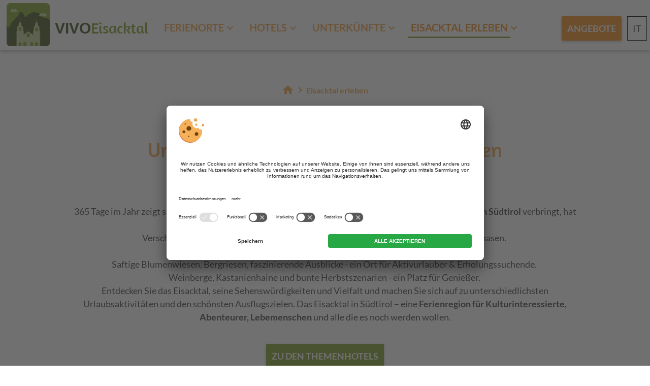

--- FILE ---
content_type: text/html; charset=utf-8
request_url: https://www.eisacktal.net/aktivurlaub/
body_size: 12966
content:


<!DOCTYPE html PUBLIC "-//W3C//DTD XHTML 1.0 Transitional//EN" "http://www.w3.org/TR/xhtml1/DTD/xhtml1-transitional.dtd">


<html xmlns="http://www.w3.org/1999/xhtml" lang="de" xml:lang="de">

<head>
    
    
        <title>Ferien Eisacktal | Aktivitäten & Sehenswürdigkeiten</title>
    <meta name="description" content="Kulturelle Sehenswürdigkeiten, sportliche Aktivitäten – das Eisacktal ist vielfältig. Hier geht’s zu unseren besonderen Tipps für Urlaubsaktivitäten." />
<meta http-equiv="Content-Language" content="de" />
<meta name="language" content="de" />
<meta name="robots" content="index,follow, max-image-preview:large, max-snippet:-1, max-video-preview:-1" />
<meta name="classification" content="Tourism" />
<meta name="distribution" content="Global" />
<link rel="shortcut icon" type="image/ico" href="/CustomerData/486/Images/favicon.png"/>
<link rel="canonical" href="https://www.eisacktal.net/aktivurlaub/"/>
<link rel="alternate" hreflang="de" href="https://www.eisacktal.net/aktivurlaub/" />
<link rel="alternate" hreflang="it-it" href="https://www.valleisarco.net/cosa-fare/" />
<link rel="alternate" hreflang="x-default" href="https://www.eisacktal.net/aktivurlaub/" />
<meta property="og:title" content="Ferien Eisacktal | Aktivitäten & Sehenswürdigkeiten" />
<meta name="twitter:title" content="Ferien Eisacktal | Aktivitäten & Sehenswürdigkeiten" />
<meta property="og:description" content="Kulturelle Sehenswürdigkeiten, sportliche Aktivitäten – das Eisacktal ist vielfältig. Hier geht’s zu unseren besonderen Tipps für Urlaubsaktivitäten." />
<meta name="twitter:description" content="Kulturelle Sehenswürdigkeiten, sportliche Aktivitäten – das Eisacktal ist vielfältig. Hier geht’s zu unseren besonderen Tipps für Urlaubsaktivitäten." />
<meta property="og:locale" content="de_DE" />
<meta property="og:type" content="website" />
<meta property="og:url" content="https://www.eisacktal.net/aktivurlaub/" />
<meta property="og:site_name" content="eisacktal.net" />
<meta property="og:image" content="https://www.eisacktal.net/CustomerData/486/Files/Images/eisacktal-erleben/eisacktal-erleben.jpg" />

    <meta http-equiv="Content-Type" content="text/html; charset=utf-8" />
    
    

    <link rel="preconnect" href="https://api.usercentrics.eu/"> 
    <link rel="preconnect" href="https://app.usercentrics.eu/"> 

     
        <script id="usercentrics-cmp" src="https://app.usercentrics.eu/browser-ui/latest/loader.js" data-settings-id="gnNGZKxZF" data-language="de" async></script> 
    
    
    
    
<script class="cmsScript" type="text/javascript">
//<![CDATA[
if(!SiCenter){var SiCenter=function(){};}SiCenter.AppPath='';SiCenter.Language=1;SiCenter.Pid=486;SiCenter.AssetsKey='v=638989894322';SiCenter.EntryId=18185;;SiCenter.CategoryId=0;SiCenter.ExPid=13;SiCenter.mapWsPath='/handlers/';SiCenter.mapDomain='/mpd';//]]>
</script>

    <meta name="viewport" content="width=device-width, initial-scale=1.0, user-scalable=1" />

    <!--SiOrganiseImages-->
    <script defer src="/CustomerData/486/Scripts/siorganiseimages.js?v=638989894322"></script>
    <!--Portal-->
    <script defer src="/Scripts/min/sc-portal-v3.js?v=638989894322"></script>
    <link href="/Styles/min/sc-portal-v3.css?v=638989894322" rel="stylesheet">
    <!--Geolocation-->
    <script defer src="https://maps.google.com/maps/api/js?key=AIzaSyD6gTD2KQ9cX411A20mnPggWwWqgzQk6z8"></script>
    <script defer src="/mpd/scripts/min2.js?v=638989894322"></script>
    <link rel="preload" href="/mpd/content/min2.css?v=638989894322" as="style" onload="this.onload=null;this.rel='stylesheet'"/>
    <noscript><link href="/mpd/content/min2.css?v=638989894322" rel="stylesheet" type="text/css"/></noscript>
    <!--Site-->
    <link rel="preconnect" href="https://images.simedia.cloud" />
    <link rel="apple-touch-icon" href="/CustomerData/486/Images/apple-touch-icon.png"/>
    <script defer src="/CustomerData/486/Scripts/min/site.js?v=638989894322"></script>
    <link href="/CustomerData/486/Styles/min/site.css?v=638989894322" rel="stylesheet">
    <link media="print" href="/CustomerData/486/Styles/min/print.css?v=638989894322" rel="stylesheet" />

    
    <!-- Google Tag Manager -->
    <script>(function(w,d,s,l,i){w[l]=w[l]||[];w[l].push({'gtm.start':
    new Date().getTime(),event:'gtm.js'});var f=d.getElementsByTagName(s)[0],
    j=d.createElement(s),dl=l!='dataLayer'?'&l='+l:'';j.async=true;j.src=
    'https://www.googletagmanager.com/gtm.js?id='+i+dl;f.parentNode.insertBefore(j,f);
    })(window,document,'script','dataLayer','GTM-MBFFF4Z');</script>
    <!-- End Google Tag Manager -->
    

</head>
<body>
    
    <!-- Google Tag Manager (noscript) -->
    <noscript><iframe src=https://www.googletagmanager.com/ns.html?id=GTM-MBFFF4Z
    height="0" width="0" style="display:none;visibility:hidden"></iframe></noscript>
    <!-- End Google Tag Manager (noscript) -->
           
    <div id="globalContainer">
    <a href="#" class="scrolltop"><i class="material-icons">expand_less</i></a>
    <form name="aspnetForm" method="post" action="/aktivurlaub/" id="aspnetForm">
<div>
<input type="hidden" name="__VIEWSTATE" id="__VIEWSTATE" value="/[base64]/sVNg==" />
</div>

<div>

	<input type="hidden" name="__VIEWSTATEGENERATOR" id="__VIEWSTATEGENERATOR" value="EF994177" />
</div>
<div class="sc-container header" id="ctl00_Header">
<div class="sc-control rContainer " id="Content_4830">
<div class="sc-content" id="Content_4830_InnerContent">
<div class="rMenu"><a href="#resMenu"><i class="material-icons">reorder</i><span>Men&uuml; </span></a></div>
</div></div>
<div class="sc-control  sc-language-selector " id="LanguageSelector_4833">
<div class="sc-content" id="LanguageSelector_4833_InnerContent">
<a title="Italiano" href="https://www.valleisarco.net/cosa-fare/">IT</a></div></div>
<div class="sc-control logo " id="Content_4834">
<div class="sc-content" id="Content_4834_InnerContent">
<p><a href="/" id="402" title="Eisacktal"><img width="85" height="85" alt="Eisacktal" dynamicimageloading="true" src="[data-uri]" data-src="/CustomerData/486/Images/logo-vivoeisacktal.png" /><i><span>VIVO</span>Eisacktal</i></a></p>
</div></div>
<div class="sc-control menu " id="Menu_4831">
<ul class="sc-menu">
<li class="has-submenu"><a href="/ferienorte/" title="Ferienorte">Ferienorte</a><ul><li><a href="/barbian/" title="Barbian">Barbian</a></li><li><a href="/brixen/" title="Brixen">Brixen</a></li><li><a href="/feldthurns/" title="Feldthurns">Feldthurns</a></li><li><a href="/klausen/" title="Klausen">Klausen</a></li><li><a href="/lajen/" title="Lajen">Lajen</a></li><li><a href="/luesen/" title="Lüsen">Lüsen</a></li><li><a href="/natz-schabs/" title="Natz - Schabs">Natz - Schabs</a></li><li><a href="/vahrn/" title="Vahrn">Vahrn</a></li><li><a href="/villanders/" title="Villanders">Villanders</a></li><li><a href="/villnoesstal/" title="Villnöss">Villnöss</a></li><li><a href="/waidbruck/" title="Waidbruck">Waidbruck</a></li><li><a href="/ferienorte/" title="Alle Ferienorte">Alle Ferienorte</a></li><li class="has-submenu"><a href="/gitschberg-jochtal/" title="Gitschberg - Jochtal">Gitschberg - Jochtal</a><ul><li class="res-submenu"><a href="/gitschberg-jochtal/meransen/" title="Meransen">Meransen</a></li><li class="res-submenu"><a href="/gitschberg-jochtal/muehlbach/" title="Mühlbach">Mühlbach</a></li><li class="res-submenu"><a href="/gitschberg-jochtal/rodeneck/" title="Rodeneck">Rodeneck</a></li><li class="res-submenu"><a href="/gitschberg-jochtal/spinges/" title="Spinges">Spinges</a></li><li class="res-submenu"><a href="/gitschberg-jochtal/vals/" title="Vals">Vals</a></li><li class="res-submenu"><a href="/gitschberg-jochtal/vintl/" title="Vintl">Vintl</a></li><li class="res-submenu"><a href="/gitschberg-jochtal/vintl/" title="Weitental - Pfunders">Weitental - Pfunders</a></li></ul></li><li class="has-submenu"><a href="/wipptal/" title="Wipptal">Wipptal</a><ul><li><a href="/wipptal/brenner/" title="Brenner">Brenner</a></li><li class="no-desktop res-submenu"><a href="/wipptal/franzensfeste/" title="Franzensfeste">Franzensfeste</a></li><li class="res-submenu"><a href="/wipptal/freienfeld/" title="Freienfeld">Freienfeld</a></li><li class="no-desktop res-submenu"><a href="/wipptal/gossensass/" title="Gossensass">Gossensass</a></li><li class="res-submenu"><a href="/wipptal/pfitschtal/" title="Pfitsch">Pfitsch</a></li><li class="res-submenu"><a href="/wipptal/ratschings/" title="Ratschings">Ratschings</a></li><li class="res-submenu"><a href="/wipptal/ridnaun/" title="Ridnaun">Ridnaun</a></li><li class="res-submenu"><a href="/wipptal/sterzing/" title="Sterzing">Sterzing</a></li></ul></li><li class="themes_icon weather"><a href="/webcam-und-wetter/" title="Webcams & Wetter"><span class=material-icons></span>Webcams & Wetter</a></li><li class="themes_icon map"><a href="/karte-anreise/" title="Karte & Anreise"><span class=material-icons></span>Karte & Anreise</a></li></ul></li><li class="has-submenu"><a href="/unterkuenfte/hotels/" title="Hotels">Hotels</a><ul><li><a href="/unterkuenfte/hotels/3-sterne/" title="3 Sterne Hotels">3 Sterne Hotels</a></li><li><a href="/unterkuenfte/hotels/4-sterne/" title="4 Sterne Hotels">4 Sterne Hotels</a></li><li><a href="/gitschberg-jochtal/meransen/hotel-unterkunft/" title="Hotels in Meransen">Hotels in Meransen</a></li><li><a href="/wipptal/ratschings/hotel-unterkunft/" title="Hotels in Ratschings">Hotels in Ratschings</a></li><li><a href="/brixen/hotel-unterkunft/" title="Hotels in Brixen">Hotels in Brixen</a></li><li><a href="/natz-schabs/hotel-unterkunft/" title="Hotels in Natz - Schabs">Hotels in Natz - Schabs</a></li><li><a href="/wipptal/sterzing/hotel-unterkunft/" title="Hotels in Sterzing">Hotels in Sterzing</a></li><li><a href="/unterkuenfte/hotels/" title="Alle Hotels">Alle Hotels</a></li></ul></li><li class="has-submenu"><a href="/unterkuenfte/" title="Unterkünfte">Unterkünfte</a><ul><li class="has-submenu"><a href="/unterkuenfte/hotels/" title="Hotels">Hotels</a><ul><li class="res-submenu"><a href="/unterkuenfte/hotels/3-sterne/" title="3 Sterne Hotels">3 Sterne Hotels</a></li><li class="res-submenu"><a href="/unterkuenfte/hotels/4-sterne/" title="4 Sterne Hotels">4 Sterne Hotels</a></li></ul></li><li><a href="/unterkuenfte/chalets/" title="Chalets">Chalets</a></li><li><a href="/unterkuenfte/ferienwohnungen/" title="Ferienwohnungen">Ferienwohnungen</a></li><li><a href="/unterkuenfte/urlaub-auf-dem-bauernhof/" title="Urlaub auf dem Bauernhof">Urlaub auf dem Bauernhof</a></li><li><a href="/unterkuenfte/garnis-und-privatzimmer/" title="B&B, Garni & Privatzimmer">B&B, Garni & Privatzimmer</a></li><li><a href="/unterkuenfte/pensionen/" title="Pensionen">Pensionen</a></li><li class="all-accommodation"><a href="/unterkuenfte/" title="Alle Unterkünfte">Alle Unterkünfte</a></li><li class="themes_icon family"><a href="/unterkuenfte/familienhotels/" title="Familienhotels"><span class=material-icons></span>Familienhotels</a></li><li class="themes_icon hiking"><a href="/unterkuenfte/wanderhotels/" title="Wanderhotels"><span class=material-icons></span>Wanderhotels</a></li><li class="themes_icon spa"><a href="/unterkuenfte/wellnesshotels/" title="Wellnesshotels"><span class=material-icons></span>Wellnesshotels</a></li><li class="themes_icon ski"><a href="/unterkuenfte/skihotels/" title="Skihotels"><span class=material-icons></span>Skihotels</a></li></ul></li><li class="has-submenu"><a href="/aktivurlaub/" title="Eisacktal erleben" class="sc-active">Eisacktal erleben</a><ul class="sc-active"><li><a href="/aktivurlaub/wandern/" title="Wandern">Wandern</a></li><li><a href="/aktivurlaub/skifahren-skigebiete/" title="Skifahren">Skifahren</a></li><li><a href="/aktivurlaub/toerggelen/" title="Törggelen">Törggelen</a></li><li><a href="/aktivurlaub/museen/" title="Museen im Eisacktal">Museen im Eisacktal</a></li><li><a href="/aktivurlaub/burgen-schloesser/" title="Burgen & Schlösser">Burgen & Schlösser</a></li><li><a href="/brixen/weihnachtsmarkt/" title="Weihnachtsmarkt Brixen">Weihnachtsmarkt Brixen</a></li><li><a href="/aktivurlaub/wandern/keschtnweg/" title="Keschtnweg">Keschtnweg</a></li><li><a href="/vahrn/vahrner-see/" title="Vahrner See">Vahrner See</a></li><li><a href="/aktivurlaub/" title="Alle Urlaubsaktivitäten" class="sc-active">Alle Urlaubsaktivitäten</a></li></ul></li></ul>
</div>
<div class="sc-control btn-nav " id="Content_4835">
<div class="sc-content" id="Content_4835_InnerContent">
<p><a class="button" href="/last-minute-angebote/" title="Angebote">Angebote</a></p>
</div></div>
</div>
        
<div class="sc-container headerContainer" id="ctl00_BreadCrumbContainer">
<div class="sc-control " id="Content_5918">
<div class="sc-content" id="Content_5918_InnerContent">
<p>&nbsp;</p>

<div class="sc-breadcrumb" id="Breadcrumb_4841_InnerContent" itemscope="" itemtype="https://schema.org/BreadcrumbList">
<span class="sc-breadcrumb-item" itemprop="itemListElement" itemscope="" itemtype="https://schema.org/ListItem"><a href="/" itemprop="item"><span itemprop="name"><i class="material-icons">home</i></span></a><span class="sc-breadcrumb-delimiter"><i class="material-icons">chevron_right</i></span><meta itemprop="position" content="1"></span><span class="sc-breadcrumb-item" itemprop="itemListElement" itemscope="" itemtype="https://schema.org/ListItem"><span itemprop="name">Eisacktal erleben</span><meta itemprop="position" content="2"></span></div>
</div></div>
</div>


<div id="ctl00_SiCenter_Layout" class="sc-layout">
	
        <div class="sc-masterContainer" id="ctl00_MasterContainer">
<div class="sc-control " id="Entry_18185">
<div class="sc-header">
<h1>Urlaubsaktivitäten & Sehenswürdigkeiten <br>im Eisacktal, Südtirol</h1></div><div class="sc-content" id="Entry_18185_InnerContent">
<div class="txt full">
<div>
<p class="no_spaces">365 Tage im Jahr zeigt sich das &bdquo;Tal der Wege&ldquo; von seiner sch&ouml;nsten Seite: Wer seine <strong>Ferien im Eisacktal in S&uuml;dtirol</strong> verbringt, hat allen Grund zur Freude:&nbsp;<br />
Verschneite &amp; wildromantische Landschaften - ein Paradies f&uuml;r Pistenwedler &amp; Schneehasen.&nbsp;<br />
Zartrosa Apfelbl&uuml;te &amp; sanftes Fr&uuml;hlingserwachen - ein Augenschmaus. &nbsp;<br />
Saftige Blumenwiesen, Bergriesen, faszinierende Ausblicke - ein Ort f&uuml;r Aktivurlauber &amp; Erholungssuchende.&nbsp;<br />
Weinberge, Kastanienhaine und bunte Herbstszenarien - ein Platz f&uuml;r Genie&szlig;er.&nbsp;<br />
Entdecken Sie das Eisacktal, seine Sehensw&uuml;rdigkeiten und Vielfalt und machen Sie sich auf zu unterschiedlichsten Urlaubsaktivitäten und den schönsten Ausflugszielen. Das Eisacktal in Südtirol &ndash; eine <b>Ferienregion f&uuml;r Kulturinteressierte, Abenteurer, Lebemenschen</b> und alle die es noch werden wollen.</p>
</div>

<p class="txtSlideDown"><a href="javascript:void(0)"><span>mehr erfahren</span></a></p>
</div>

<p class="button_bg"><a class="button bg scrollLink" href="#themenhotels" title="Themenhotels im Eisacktal">Zu den Themenhotels</a></p>

<div class="active_box">
<h2 class="t2">Die sch&ouml;nsten Urlaubsaktivit&auml;ten im Eisacktal auf einem Blick</h2>

<div class="active">
<div class="active_img"><img alt="Skifahren im Eisacktal" dynamicimageloading="true"  src="[data-uri]" data-src="/CustomerData/486/Files/Images/eisacktal-erleben/skifahren/skifahren-gitschberg-jochtal.jpg" style="width: 573px; height: 380px;" /></div>

<div class="txt">
<h2 class="t3">Skifahren im Eisacktal</h2>
W&auml;hrend Ihren Ferien im Eisacktal w&auml;hlen Sie aus <b>f&uuml;nf verschiedenen Wintersportgebieten</b>: Ladurns-Gossensass (klein, aber fein!), Ratschings-Jaufen (leistungsstark &amp; modern), Rosskopf-Sterzing (Schneespa&szlig; in Stadtn&auml;he), Gitschberg-Jochtal (2 Skigebiete = 51 Pistenkilometer) und nat&uuml;rlich Plose-Brixen (Hausberg Brixens mit der l&auml;ngsten Abfahrt S&uuml;dtirols!).<br />
<a class="button" href="/aktivurlaub/skifahren-skigebiete/" title="Zu den Skigebieten">zu den Skigebieten</a></div>
</div>

<div class="active">
<div class="active_img"><img alt="Wandern im Eisacktal" dynamicimageloading="true"  src="[data-uri]" data-src="/CustomerData/486/Files/Images/eisacktal-erleben/wandern/wandern-wackerer-lacke.jpg" style="width: 573px; height: 380px;" /></div>

<div class="txt">
<h2 class="t3">Wandern im Eisacktal</h2>
Nur dort wo man zu Fu&szlig; war, ist man wirklich gewesen, wei&szlig; ein altes Sprichwort. Treffender k&ouml;nnte man das Eisacktal, das &bdquo;Tal der Wege&rdquo;, wohl kaum beschreiben. Ob <b>ehemalige Pilgerwege, Erlebniswanderungen, kurz &amp; lang</b>, &uuml;ber <b>urige Almen</b> &amp; durch weite T&auml;ler, Genuss- und Gipfelwanderungen f&uuml;r jede K&ouml;nnerstufe und mehr &ndash; Wandern im Eisacktal ist ein Genuss!<br />
<a class="button" href="/aktivurlaub/wandern/" title="Zu den Wanderungen">zu den Wanderungen</a></div>
</div>

<div class="active">
<div class="active_img"><img alt="Eisacktal Radweg" dynamicimageloading="true"  src="[data-uri]" data-src="/CustomerData/486/Files/Images/eisacktal-erleben/eisacktal-radweg/radfahren.jpg" style="width: 573px; height: 380px;" /></div>

<div class="txt">
<h2 class="t3">Eisacktal Radweg</h2>
Freie Fahrt mit dem Rad! Und das &uuml;ber <b>knapp 100 km vom Brenner bis in die Landeshauptstadt nach Bozen</b>. Aber keine Angst, wem das zu viel ist, der kann den Eisacktal Radweg nat&uuml;rlich auch in k&uuml;rzere Tagestappen aufteilen und so nebenbei auch die Landschaft genie&szlig;en.<br />
<a class="button" href="/aktivurlaub/eisacktal-radweg/" title="Zum Radweg">zum Radweg</a></div>
</div>

<div class="active">
<div class="active_img"><img alt="Törggelen im Eisacktal" dynamicimageloading="true"  src="[data-uri]" data-src="/CustomerData/486/Files/Images/eisacktal-erleben/toerggelen/toerggelen.jpg" style="width: 573px; height: 380px;" /></div>

<div class="txt">
<h2 class="t3">T&ouml;rggelen im Eisacktal</h2>
Waren Sie schon einmal &bdquo;t&ouml;rggelen&ldquo;? Falls nicht, dann m&uuml;ssen Sie dies unbedingt nachholen. Wenn ja, dann wissen Sie bereits, dass Sie das wiederholen werden. <b>Von Ende September bis Mitte November</b> trifft man sich im Eisacktal zum T&ouml;rggelen &amp; Genie&szlig;en &ndash; Essen (Speck, Sch&uuml;ttelbrot, Schlachtplatte, Gerstesuppe, Tris aus Kn&ouml;deln und Schlutzkrapfen, &bdquo;Keschtn&ldquo;/Kastanien) und Trinken (Wein).<br />
<a class="button" href="/aktivurlaub/toerggelen/" title="Zum Törggelen">zum T&ouml;rggelen</a></div>
</div>

<div class="active">
<div class="active_img"><img alt="Eisacktaler „Keschtnweg“" dynamicimageloading="true"  src="[data-uri]" data-src="/CustomerData/486/Files/Images/eisacktal-erleben/wandern/keschtnweg/keschtnweg-feldthurns.jpg" style="width: 573px; height: 380px;" /></div>

<div class="txt">
<h2 class="t3">Eisacktaler &bdquo;Keschtnweg&ldquo;</h2>
Der 63 km lange Keschtnweg (Kastanienweg) f&uuml;hrt <b>von Kloster Neustift in Brixen bis zum Rittner Hochplateau</b>, hinunter in den Bozner Talkessel und zur Burg Runkelstein. Auf markierten Wegen lassen Sie bunte W&auml;lder &amp; imposante Kastanienhaine hinter sich und kreuzen alte Kunst- und Naturdenkm&auml;ler. Nicht nur im Herbst ist die Wanderung am „Keschtnweg“ eine der top-Aktivitäten für Aktivurlauber und ein echter Genuss, sondern auch zur Frühlings- und Sommerzeit!<br />
<a class="button" href="/aktivurlaub/wandern/keschtnweg/" title="Zum Keschtnweg">zum Keschtnweg</a></div>
</div>

<div class="active">
<div class="active_img"><img alt="Museen im Eisacktal" dynamicimageloading="true"  src="[data-uri]" data-src="/CustomerData/486/Files/Images/eisacktal-erleben/museen/museum.jpg" style="width: 573px; height: 380px;" /></div>

<div class="txt">
<h2 class="t3">Museen im Eisacktal</h2>
Die &bdquo;Teiser Kugel&ldquo; scheint von au&szlig;en nichts Besonderes zu sein: Ein grauer Stein &ndash; nicht gerade etwas, was man vom Boden aufheben w&uuml;rde. Tut man es aber dennoch, so offenbart sich dem verwunderten Betrachter im Inneren ein glitzernder Bergkristall. Neben dem <b>Mineralienmuseum in Teis</b>, d&uuml;rfen Sie sich auch auf das <b>Bergwerk Villanders</b>, das Naturparkhaus Puez-Geisler oder das <b>Di&ouml;zesanmuseum Hofburg Brixen</b> freuen. Garantiert Sehenswürdigkeiten, die auch im Südtirolurlaub mit Kinder interessant sind.<br />
<a class="button" href="/aktivurlaub/museen/" title="Zu den Museen">zu den Museen</a></div>
</div>

<div class="active">
<div class="active_img"><img alt="Burgen &amp; Schlösser" dynamicimageloading="true"  src="[data-uri]" data-src="/CustomerData/486/Files/Images/eisacktal-erleben/burgen-schloesser/burg-reifenstein.jpg" style="width: 573px; height: 380px;" /></div>

<div class="txt">
<h2 class="t3">Burgen &amp; Schl&ouml;sser</h2>
Was man im Eisacktal noch machen kann? Burgen besichtigen zum Beispiel! Wenn die alten Gem&auml;uer sprechen k&ouml;nnten, welche Geschichten von l&auml;ngst vergangenen Zeiten w&uuml;rden Sie uns wohl erz&auml;hlen &hellip;? Machen Sie sich auf eine Reise durch die Zeit und entdecken Sie <b>Schloss Rodenegg</b>, das Renaissance <b>Schloss Wolfsthurn</b> (S&uuml;dtiroler Landesmuseum f&uuml;r Jagd und Fischerei), die <b>Festung Franzensfeste, Burg Reifenstein, die Trostburg</b> und viele mehr.<br />
<a class="button" href="/aktivurlaub/burgen-schloesser/" title="Zu den Burgen &amp; Schlössern">zu den Burgen &amp; Schl&ouml;ssern</a></div>
</div>

<div class="active">
<div class="active_img"><img alt="Weihnachtsmarkt Brixen" dynamicimageloading="true"  src="[data-uri]" data-src="/CustomerData/486/Files/Images/ferienorte/brixen/weihnachtsmarkt-brixen/weihnachtsstimmung.jpg" style="width: 573px; height: 380px;" /></div>

<div class="txt">
<h2 class="t3">Weihnachtsmarkt Brixen</h2>
Allein schon der Ort, in dem sich der <b>Weihnachtsmarkt Brixen</b> allj&auml;hrlich pr&auml;sentiert, der <b>Brixner Domplatz</b>, ist ein Genuss und machen ihn zu einem der sch&ouml;nsten und zugleich romantischsten Christkindlm&auml;rkte S&uuml;dtirols. Ein Besuch in der Adventszeit ist ein unbedingtes Muss!<br />
<a class="button" href="/brixen/weihnachtsmarkt/" title="Zum Weihnachtsmarkt Brixen">zum Weihnachtsmarkt Brixen</a></div>
</div>

<div class="active">
<div class="active_img"><img alt="Weihnachtsmarkt Sterzing" dynamicimageloading="true"  src="[data-uri]" data-src="/CustomerData/486/Files/Images/ferienorte/wipptal/sterzing/weihnachtsmarkt/weihnachtsmarkt.jpg" style="width: 573px; height: 380px;" /></div>

<div class="txt">
<h2 class="t3">Weihnachtsmarkt Sterzing</h2>
Eine verschneite Landschaft, herrliche D&uuml;fte und weihnachtliche Kl&auml;nge, &uuml;berall sch&ouml;ne Beleuchtungen und alles &uuml;berwacht vom <b>beeindruckenden Zw&ouml;lferturm</b>: so pr&auml;sentiert sich der <b>Weihnachtsmarkt in Sterzing</b>, einer der f&uuml;nf Originalen Christkindlm&auml;rkte S&uuml;dtirols.<br />
<a class="button" href="/wipptal/sterzing/weihnachtsmarkt/" title="Zum Weihnachtsmarkt Sterzing">zum Weihnachtsmarkt Sterzing</a></div>
</div>

<div class="active">
<div class="active_img"><img alt="Eisacktaler Kost" dynamicimageloading="true"  src="[data-uri]" data-src="/CustomerData/486/Files/Images/eisacktal-erleben/eisacktaler-kost/kaiserschmarrn.jpg" style="width: 573px; height: 380px;" /></div>

<div class="txt">
<h2 class="t3">Eisacktaler Kost</h2>
Herzlich Willkommen zur <b>&auml;ltesten S&uuml;dtiroler Spezialit&auml;tenwoche</b>, der Eisacktaler Kost. Begeben Sie sich auf eine Genussreise durch die S&uuml;dtiroler K&uuml;che und entdecken Sie wunderbare Gerichte, die zum Teil aus Gro&szlig;mutters K&uuml;che stammen, aber raffiniert aufbereitet werden.<br />
<a class="button" href="/aktivurlaub/eisacktaler-kost/" title="Zur Eisacktaler Kost">zur Eisacktaler Kost</a></div>
</div>
</div>
</div></div>
</div>

        <div class="sc-container hotels" id="ctl00_Hotels">
<div class="sc-control " id="Content_4838">
<div class="sc-content" id="Content_4838_InnerContent">
<div class="header-companies">Top-Unterk&uuml;nfte 2026 im Eisacktal</div>

<span id="ctl00_temp_Content_4838_0"> 
                <div class='sc-al-mli'>
                    <a target="_blank" rel="sponsored" href="/go/186e3oa13o016a1aaka0" class="sc-al-img" title='Hotel Wieser'><img class="lazyload" src="data:image/svg+xml;charset=utf8,%3Csvg%20width='506'%20height='335'%20xmlns='http://www.w3.org/2000/svg'%3E%3C/svg%3E" data-src='https://images.simedia.cloud/eassistant/thumbs/506x335/1933_3707ff2cd969413c92e95b90a777bb5a.jpg' width="506" height="335" alt='Hotel Wieser'/></a>
                    <div class="padd"><a target="_blank" rel="sponsored" href="/go/186e3oa13o016a1aaka0" title="Hotel Wieser">
                   <span class='sc-al-stars sc-al-stars-4'></span>
                    <span class='sc-al-companyName'>Hotel Wieser</span><div class="sc-al-cincode centered"><span tabindex="0" onclick="event.preventDefault(); event.stopPropagation()">CIN +</span><div>CIN:  IT021016A18ROGJSPA</div></div>
                    <span class='sc-al-slogan'>Freienfeld / Stilfes </span>
                    <hr/>
                    <span class='sc-al-button'>zur Website</span>
                    </a>                        </div>
                </div>

            </span>

<span id="ctl00_temp_Content_4838_1"> 
                <div class='sc-al-tli'>
                    <a title="Hotel Traube" target="_blank" rel="sponsored" href="/go/o0o18oa13uoza1aaka0">
                    <span class="image"><img class="lazyload" src="data:image/svg+xml;charset=utf8,%3Csvg%20width='449'%20height='300'%20xmlns='http://www.w3.org/2000/svg'%3E%3C/svg%3E" data-src='https://images.simedia.cloud/eassistant/thumbs/449x300/506_6270e3fb2ae84513b4ff222abd770b24.jpg' width="449" height="300" alt='Hotel Traube'/></span>
                    <span class="company-container">
                    <span class='sc-al-stars sc-al-stars-3s'></span>
                    <span class='sc-al-companyName'>Hotel Traube</span>
                    <div class="sc-al-cincode centered"><span tabindex="0" onclick="event.preventDefault(); event.stopPropagation()">CIN +</span><div>CIN:  IT021011A1MEKT5OYG</div></div>
                    <span class='sc-al-slogan'>Brixen</span><span class='sc-al-button'>zur Website</span>
                    </span>
                    </a>                        
                </div>
             
                <div class='sc-al-tli'>
                    <a title="Hotel Sun" target="_blank" rel="sponsored" href="/go/1uz07za13113oa1aaka0">
                    <span class="image"><img class="lazyload" src="data:image/svg+xml;charset=utf8,%3Csvg%20width='449'%20height='300'%20xmlns='http://www.w3.org/2000/svg'%3E%3C/svg%3E" data-src='https://images.simedia.cloud/eassistant/thumbs/449x300/596_55f9c568300241668d5f59ab041e5371.jpg' width="449" height="300" alt='Hotel Sun'/></span>
                    <span class="company-container">
                    <span class='sc-al-stars sc-al-stars-4'></span>
                    <span class='sc-al-companyName'>Hotel Sun</span>
                    <div class="sc-al-cincode centered"><span tabindex="0" onclick="event.preventDefault(); event.stopPropagation()">CIN +</span><div>CIN:  IT021057A1Z6WKXKY6</div></div>
                    <span class='sc-al-slogan'>Natz-Schabs</span><span class='sc-al-button'>zur Website</span>
                    </span>
                    </a>                        
                </div>
             
                <div class='sc-al-tli'>
                    <a title="Panoramahotel Huberhof" target="_blank" rel="sponsored" href="/go/1uo1z6a13u13a1aaba0">
                    <span class="image"><img class="lazyload" src="data:image/svg+xml;charset=utf8,%3Csvg%20width='449'%20height='300'%20xmlns='http://www.w3.org/2000/svg'%3E%3C/svg%3E" data-src='https://images.simedia.cloud/eassistant/thumbs/449x300/500_28e7cad30f584a2da327b4f4d0ce7983.jpg' width="449" height="300" alt='Panoramahotel Huberhof'/></span>
                    <span class="company-container">
                    <span class='sc-al-stars sc-al-stars-4s'></span>
                    <span class='sc-al-companyName'>Panoramahotel Huberhof</span>
                    <div class="sc-al-cincode centered"><span tabindex="0" onclick="event.preventDefault(); event.stopPropagation()">CIN +</span><div>CIN:  IT021074A1G6QAMYDE</div></div>
                    <span class='sc-al-slogan'>Mühlbach / Meransen</span><span class='sc-al-button'>zur Website</span>
                    </span>
                    </a>                        
                </div>
             
                <div class='sc-al-tli'>
                    <a title="Hotel Edelweiss" target="_blank" rel="sponsored" href="/go/o006eza13o30a1aata0">
                    <span class="image"><img class="lazyload" src="data:image/svg+xml;charset=utf8,%3Csvg%20width='449'%20height='300'%20xmlns='http://www.w3.org/2000/svg'%3E%3C/svg%3E" data-src='https://images.simedia.cloud/eassistant/thumbs/449x300/173_a4151dcfe0664387b693d4b38682aeba.jpg' width="449" height="300" alt='Hotel Edelweiss'/></span>
                    <span class="company-container">
                    <span class='sc-al-stars sc-al-stars-4'></span>
                    <span class='sc-al-companyName'>Hotel Edelweiss</span>
                    <div class="sc-al-cincode centered"><span tabindex="0" onclick="event.preventDefault(); event.stopPropagation()">CIN +</span><div>CIN:  IT021074A18YITNTN5</div></div>
                    <span class='sc-al-slogan'>Mühlbach / Meransen</span><span class='sc-al-button'>zur Website</span>
                    </span>
                    </a>                        
                </div>
            </span>

<p class="accButton"><a class="button acc" href="/unterkuenfte/hotels/" title="Alle Hotels im Eisacktal">Alle Hotels</a> <a class="button acc" href="/unterkuenfte/ferienwohnungen/" title="Alle Ferienwohnungen">Alle Ferienwohnungen</a> <a class="button acc" href="/unterkuenfte/pensionen/" title="Alle Pensionen">Alle Pensionen</a> <a class="button acc" href="/unterkuenfte/garnis-und-privatzimmer/" title="Alle Privatzimmer">Alle Privatzimmer</a></p>
</div></div>
</div>
  
        <div class="sc-container boxes" id="ctl00_Boxes">
<div class="sc-control " id="Content_4836">
<div class="sc-content" id="Content_4836_InnerContent">
<div class="spacer h80" id="themenhotels">&nbsp;</div>

<h3>Urlaub f&uuml;r jeden Geschmack</h3>

<div class="slideshowThemes"><img alt="Wellnesshotels" src="/CustomerData/486/Files/Images/unterkuenfte/wellnesshotels.jpg" />
<div id="slideshowIndex">
<div class="slide"><img alt="Wellnesshotels" dynamicimageloading="false" src="/CustomerData/486/Files/Images/unterkuenfte/wellnesshotels.jpg" style="width: 773px; height: 518px;" />
<div class="description"><a class="button" href="/unterkuenfte/wellnesshotels/" id="50" title="Wellnesshotels">zu den Wellnesshotels</a></div>
</div>

<div class="slide"><img alt="Wanderhotels" src="/CustomerData/486/Files/Images/unterkuenfte/wanderhotels.jpg" style="width: 773px; height: 518px;" />
<div class="description"><a class="button" href="/unterkuenfte/wanderhotels/" id="50" title="Wanderhotels">zu den Wanderhotels</a></div>
</div>

<div class="slide"><img alt="Familienhotels" src="/CustomerData/486/Files/Images/unterkuenfte/familienhotels.jpg" style="width: 773px; height: 518px;" />
<div class="description"><a class="button" href="/unterkuenfte/familienhotels/" id="50" title="Familienhotels">zu den Familienhotels</a></div>
</div>

<div class="slide"><img alt="Skihotels" src="/CustomerData/486/Files/Images/unterkuenfte/skihotels.jpg" style="width: 773px; height: 518px;" />
<div class="description"><a class="button" href="/unterkuenfte/skihotels/" id="50" title="Zu den Skihotels">zu den Skihotels</a></div>
</div>
</div>
</div>

<hr />
<div class="testimonal" style="margin-bottom:0">
<div class="txt">
<h3 style="color:#fff">Urlaubsstimmen</h3>
Das Eisacktal ist einfach einer der sch&ouml;nsten Flecken in den Alpen! Wir kommen schon seit Jahren hierher in den Urlaub und entdecken immer wieder neue Highlights&hellip; Absolute Urlaubsempfehlung!<br />
&nbsp; <span class="autor">Martin</span></div>
</div>

<hr />
<h3>Weitere H&ouml;hepunkte und Unterk&uuml;nfte f&uuml;r den Eisacktal-Urlaub</h3>

<div class="highlight_box"><a href="/unterkuenfte/familienhotels/" title="Familienhotels"><img alt="Familienhotels" dynamicimageloading="true" src="[data-uri]" data-src="/CustomerData/486/Files/Images/unterkuenfte/familienhotels.jpg" style="width: 377px; height: 251px;" /><i class="material-icons">favorite</i><br />
<span>Familienhotels</span><br />
Bestens eingestellt auf die Bed&uuml;rfnisse von Familien &hellip;</a></div>

<div class="highlight_box"><a href="/brixen/weihnachtsmarkt/" title="Weihnachtsmarkt Brixen"><img alt="Weihnachtsmarkt Brixen" dynamicimageloading="true" src="[data-uri]" data-src="/CustomerData/486/Files/Images/ferienorte/brixen/weihnachtsmarkt-brixen/weihnachtsstimmung.jpg" style="width: 377px; height: 251px;" /><i class="material-icons">favorite</i><br />
<span>Weihnachtsmarkt Brixen</span><br />
Umrahmt vom Brixner Dom ist er einer der sch&ouml;nsten Christkindlm&auml;rkte ...</a></div>

<div class="highlight_box marg"><a href="/aktivurlaub/wandern/becherhaus/" title="Wanderung Becherhaus"><img alt="Wanderung Becherhaus" dynamicimageloading="true" src="[data-uri]" data-src="/CustomerData/486/Files/Images/eisacktal-erleben/wandern/becherhaus/becherhaus-blick.jpg" style="width: 377px; height: 251px;" /><i class="material-icons">favorite</i><br />
<span>Wanderung Becherhaus</span><br />
Immer bergan, hinauf auf 3.195 m bis zum Becherhaus &hellip;</a></div>

<div class="highlight_box"><a href="/brixen/kletterhalle-vertikale/" title="Kletterhalle Vertikale"><img alt="Kletterhalle Vertikale" dynamicimageloading="true" src="[data-uri]" data-src="/CustomerData/486/Files/Images/ferienorte/brixen/kletterhalle-vertikale/klettern.jpg" style="width: 377px; height: 251px;" /><i class="material-icons">favorite</i><br />
<span>Kletterhalle Vertikale</span><br />
Die Kletterhalle mit der gro&szlig;en Auswahl an Touren ...</a></div>

<div class="highlight_box"><a href="/brixen/eishalle/" title="Eishalle Brixen"><img alt="Eishalle Brixen" dynamicimageloading="true" src="[data-uri]" data-src="/CustomerData/486/Files/Images/ferienorte/brixen/eishalle/eishalle-brixen.jpg" style="width: 377px; height: 251px;" /><i class="material-icons">favorite</i><br />
<span>Eishalle Brixen</span><br />
Perfekte Bedingungen f&uuml;r alle die sich gerne aufs Eis wagen ...</a></div>

<div class="highlight_box marg"><a href="/aktivurlaub/woody-walk/" title="WoodyWalk"><img alt="WoodyWalk" dynamicimageloading="true" src="[data-uri]" data-src="/CustomerData/486/Files/Images/eisacktal-erleben/woody-walk/woody-walk.jpg" style="width: 377px; height: 251px;" /><i class="material-icons">favorite</i><br />
<span>WoodyWalk</span><br />
Ein Wanderweg, bei dem KEIN Kind meckern wird ...</a></div>
</div></div>
<div class="sc-control inspire " id="Content_4837">
<div class="sc-content" id="Content_4837_InnerContent">
<div class="spacer h80">&nbsp;</div>

<div class="newsletter_box">
<div class="txt"><span class="headline desctop">Newsletter abonnieren!</span><span class="headline mobile">Newsletter</span> <span class="content desctop">Sie m&ouml;chten nichts vers&auml;umen? Abonnieren Sie unseren monatlichen Newsletter. Wir informieren Sie gerne &uuml;ber Neuigkeiten und &uuml;ber interessante Urlaubsangebote.<br />
<br />
<b>Einfach kostenlos anmelden!</b></span> <span class="content mobile"><b>Jetzt kostenlos abonnieren!</b></span></div>

<div class="image"><img alt="Newsletter" dynamicimageloading="true" src="[data-uri]" data-src="/CustomerData/486/Files/Images/register-nl.jpg" style="width: 764px; height: 380px;" /></div>

<div class="anmeldung"><iframe border="0" class="lazyload" data-src="/CustomerData/486/newsletter.htm" frameborder="0" marginheight="0" marginwidth="0" name="Newsletter" style="width: 100%">Der Browser unterstuetzt keine Inlineframes oder ist aktuell so konfiguriert, dass Inlineframes nicht angezeigt werden.</iframe></div>
</div>

<div class="spacer h80">&nbsp;</div>
</div></div>
</div>
  
        <div class="sc-container footer" id="ctl00_Footer">
<div class="sc-control " id="Content_4832">
<div class="sc-content" id="Content_4832_InnerContent">
<div class="social_links">
<p><span class="t2">Lassen Sie sich inspirieren ...<br />
&nbsp;</span></p>

<div class="description"><a class="SlideDown" href="javascript:void(0)" title="Urlaub im Eisacktal">Urlaub im Eisacktal<i class="material-icons">arrow_drop_down</i></a>

<div class="SlideContent"><a href="/unterkuenfte/" id="150" title="Unterkunft im Eisacktal">Unterkunft im Eisacktal</a><br />
<a href="/unterkuenfte/hotels/" id="150" title="Hotel im Eisacktal">Hotel im Eisacktal</a><br />
<a href="/unterkuenfte/ferienwohnungen/" id="150" title="Ferienwohnung im Eisacktal">Ferienwohnung im Eisacktal</a><br />
<a href="/unterkuenfte/urlaub-auf-dem-bauernhof/" id="150" title="Urlaub auf dem Bauernhof">Urlaub auf dem Bauernhof</a><br />
<a href="/unterkuenfte/garnis-und-privatzimmer/" id="150" title="B&amp;B, Garni &amp; Privatzimmer">B&amp;B, Garni &amp; Privatzimmer</a><br />
<a href="/unterkuenfte/pensionen/" id="150" title="Pension im Eisacktal">Pension im Eisacktal</a><br />
<a href="/unterkuenfte/chalets/" id="150" title="Chalet im Eisacktal">Chalet im Eisacktal</a><br />
<br />
<a href="/gitschberg-jochtal/hotel-unterkunft/" id="150" title="Unterkünfte Gitschberg Jochtal">Unterk&uuml;nfte Gitschberg Jochtal</a><br />
<a href="/wipptal/hotel-unterkunft/" id="150" title="Unterkünfte Wipptal">Unterk&uuml;nfte Wipptal</a></div>
</div>

<div class="description"><a class="SlideDown" href="javascript:void(0)" title="Themenhotels">Themenhotels<i class="material-icons">arrow_drop_down</i></a>

<div class="SlideContent"><a href="/unterkuenfte/wellnesshotels/" id="150" title="Wellnesshotel im Eisacktal">Wellnesshotel im Eisacktal</a><br />
<a href="/unterkuenfte/skihotels/" id="150" title="Skihotel im Eisacktal">Skihotel im Eisacktal</a><br />
<a href="/unterkuenfte/familienhotels/" id="150" title="Familienhotel im Eisacktal">Familienhotel im Eisacktal</a><br />
<a href="/unterkuenfte/wanderhotels/" id="150" title="Wanderhotel im Eisacktal">Wanderhotel im Eisacktal</a><br />
<a href="/unterkuenfte/hotels/3-sterne/" id="150" title="3 Sterne Hotel">3 Sterne Hotel</a><br />
<a href="/unterkuenfte/hotels/4-sterne/" id="150" title="4 Sterne Hotel">4 Sterne Hotel</a></div>
</div>

<div class="description"><a class="SlideDown" href="javascript:void(0)" title="Aktivitäten &amp; Sehenswürdigkeiten">Aktivit&auml;ten &amp; Sehensw&uuml;rdigkeiten<i class="material-icons">arrow_drop_down</i></a>

<div class="SlideContent"><a href="/aktivurlaub/wandern/" id="150" title="Wandern im Eisacktal">Wandern im Eisacktal</a><br />
<a href="/aktivurlaub/skifahren-skigebiete/" id="150" title="Skifahren &amp; Skigebiete">Skifahren &amp; Skigebiete</a><br />
<a href="/aktivurlaub/toerggelen/" id="150" title="Törggelen im Eisacktal">T&ouml;rggelen im Eisacktal</a><br />
<a href="/aktivurlaub/museen/" id="150" title="Museen im Eisacktal">Museen im Eisacktal</a><br />
<a href="/aktivurlaub/burgen-schloesser/" id="150" title="Burgen &amp; Schlösser">Burgen &amp; Schl&ouml;sser</a><br />
<a href="/brixen/weihnachtsmarkt/" id="150" title="Weihnachtsmarkt Brixen">Weihnachtsmarkt Brixen</a><br />
<a href="/aktivurlaub/wandern/keschtnweg/" id="150" title="Eisacktaler Keschtnweg">Eisacktaler &quot;Keschtnweg&quot;</a><br />
<a href="/aktivurlaub/eisacktal-radweg/" id="150" title="Eisacktal Radweg">Eisacktal Radweg</a></div>
</div>

<hr />
<p style="clear:both">Folgen Sie uns in den sozialen Netzwerken</p>

<p style="clear:both">&nbsp;</p>

<p class="social_icons"><a class="facebook" href="https://www.facebook.com/altoadige" id="100" target="_blank" title="Facebook">Facebook</a><a class="instagram" href="https://www.instagram.com/vivosuedtirol/" id="100" target="_blank" title="Instagram">Instagram</a></p>
</div>

<div class="editorial">
<p><span class="t2"><i class="material-icons">favorite</i>Ferien mit Herz</span><br />
<span class="important-info">Trotz genauer Arbeit und st&auml;ndigem Aktualisieren der Inhalte, k&ouml;nnen Fehler auftreten. Wir &uuml;bernehmen keine Gew&auml;hr f&uuml;r die Richtigkeit und Vollst&auml;ndigkeit aller Informationen.<br />
Informieren Sie sich sicherheitshalber nochmals beim Veranstalter vor Ort &uuml;ber die aktuellen Bedingungen.</span><br />
<a href="/sitemap/" title="Sitemap">Sitemap</a>&nbsp;| <a href="/impressum/" title="Impressum">Impressum</a>&nbsp;&amp; <a href="/datenschutz/" title="Datenschutz">Datenschutz</a> | <span class="cookie-mobile"><a href="javascript:void(0);" onclick="UC_UI.showSecondLayer();" title="Individuelle Cookie-Einstellungen">Individuelle Cookie-Einstellungen</a> | MwSt.-Nr. IT02365710215</span></p>
</div>
</div></div>
</div>

        
        <br style="clear: both;" />
    
</div>
    </form>
    </div>
            <script defer src="/CustomerData/486/Scripts/min/site-footer.js?v=638989894322"></script>

</body>
</html>


--- FILE ---
content_type: image/svg+xml
request_url: https://www.eisacktal.net/CustomerData/486/Images/quote.svg
body_size: 937
content:
<?xml version="1.0" encoding="utf-8"?>
<!-- Generator: Adobe Illustrator 22.1.0, SVG Export Plug-In . SVG Version: 6.00 Build 0)  -->
<svg version="1.1" id="Ebene_1" xmlns="http://www.w3.org/2000/svg" xmlns:xlink="http://www.w3.org/1999/xlink" x="0px" y="0px"
	 width="66px" height="50px" viewBox="0 0 66 50" style="enable-background:new 0 0 66 50;" xml:space="preserve">
<style type="text/css">
	.st0{fill:#FFFFFF;}
</style>
<g>
	<path class="st0" d="M29.8,13.8c-0.1,12-5.2,21.6-14.3,29.3c-3,2.6-6.1,5-9.8,6.6c-1.1,0.5-1.8,0.4-2.6-0.5C2,48.1,0,47,0,45.9
		c0-1.2,2.3-1.7,3.6-2.6c6-4,11.1-8.8,13.7-15.9c1.1-3.1,1.1-3.1-2-3c-4.2,0.1-7.9-1.1-11-4C-1,15.7-0.9,8.3,4.7,3.8
		c6.4-5.2,16.4-4.7,22.1,1.2C29.1,7.5,30.1,10.4,29.8,13.8z"/>
	<path class="st0" d="M35.6,45.6c4.2-2.4,8.1-5,11.3-8.3c3.2-3.2,5.6-6.8,6.9-11.2c0.6-2.2,0.6-2.1-1.5-1.8
		c-5.3,0.6-11.7-2-14.5-7.2c-2.3-4.2-1.4-9,2-12.4c6-6,16.9-6,22.9,0c2.3,2.4,3.4,5.3,3.3,8.6c-0.3,16.4-9,27.4-22.4,35.4
		c-2.9,1.8-3,1.6-5.5-0.7C37.3,47.2,36.6,46.5,35.6,45.6z"/>
</g>
</svg>


--- FILE ---
content_type: application/javascript
request_url: https://www.eisacktal.net/CustomerData/486/Scripts/min/site.js?v=638989894322
body_size: 28940
content:
(function(a){var q="2.88";if(a.support==undefined){a.support={opacity:!(a.browser.msie)}}function f(r){if(a.fn.cycle.debug){l(r)}}function l(){if(window.console&&window.console.log){window.console.log("[cycle] "+Array.prototype.join.call(arguments," "))}}a.fn.cycle=function(t,r){var s={s:this.selector,c:this.context};if(this.length===0&&t!="stop"){if(!a.isReady&&s.s){l("DOM not ready, queuing slideshow");a(function(){a(s.s,s.c).cycle(t,r)});return this}l("terminating; zero elements found by selector"+(a.isReady?"":" (DOM not ready)"));return this}return this.each(function(){var x=k(this,t,r);if(x===false){return}x.updateActivePagerLink=x.updateActivePagerLink||a.fn.cycle.updateActivePagerLink;if(this.cycleTimeout){clearTimeout(this.cycleTimeout)}this.cycleTimeout=this.cyclePause=0;var u=a(this);var v=x.slideExpr?a(x.slideExpr,this):u.children();var w=v.get();if(w.length<2){l("terminating; too few slides: "+w.length);return}var y=c(u,v,w,x,s);if(y===false){return}var z=y.continuous?10:i(w[y.currSlide],w[y.nextSlide],y,!y.rev);if(z){z+=(y.delay||0);if(z<10){z=10}f("first timeout: "+z);this.cycleTimeout=setTimeout(function(){j(w,y,0,(!y.rev&&!x.backwards))},z)}})};function k(t,v,r){if(t.cycleStop==undefined){t.cycleStop=0}if(v===undefined||v===null){v={}}if(v.constructor==String){switch(v){case"destroy":case"stop":var w=a(t).data("cycle.opts");if(!w){return false}t.cycleStop++;if(t.cycleTimeout){clearTimeout(t.cycleTimeout)}t.cycleTimeout=0;a(t).removeData("cycle.opts");if(v=="destroy"){g(w)}return false;case"toggle":t.cyclePause=(t.cyclePause===1)?0:1;s(t.cyclePause,r,t);return false;case"pause":t.cyclePause=1;return false;case"resume":t.cyclePause=0;s(false,r,t);return false;case"prev":case"next":var w=a(t).data("cycle.opts");if(!w){l('options not found, "prev/next" ignored');return false}a.fn.cycle[v](w);return false;default:v={fx:v}}return v}else{if(v.constructor==Number){var u=v;v=a(t).data("cycle.opts");if(!v){l("options not found, can not advance slide");return false}if(u<0||u>=v.elements.length){l("invalid slide index: "+u);return false}v.nextSlide=u;if(t.cycleTimeout){clearTimeout(t.cycleTimeout);t.cycleTimeout=0}if(typeof r=="string"){v.oneTimeFx=r}j(v.elements,v,1,u>=v.currSlide);return false}}return v;function s(z,x,y){if(!z&&x===true){var A=a(y).data("cycle.opts");if(!A){l("options not found, can not resume");return false}if(y.cycleTimeout){clearTimeout(y.cycleTimeout);y.cycleTimeout=0}j(A.elements,A,1,(!w.rev&&!w.backwards))}}}function m(r,s){if(!a.support.opacity&&s.cleartype&&r.style.filter){try{r.style.removeAttribute("filter")}catch(t){}}}function g(r){if(r.next){a(r.next).unbind(r.prevNextEvent)}if(r.prev){a(r.prev).unbind(r.prevNextEvent)}if(r.pager||r.pagerAnchorBuilder){a.each(r.pagerAnchors||[],function(){this.unbind().remove()})}r.pagerAnchors=null;if(r.destroy){r.destroy(r)}}function c(r,t,z,I,H){var J=a.extend({},a.fn.cycle.defaults,I||{},a.metadata?r.metadata():a.meta?r.data():{});if(J.autostop){J.countdown=J.autostopCount||z.length}var v=r[0];r.data("cycle.opts",J);J.$cont=r;J.stopCount=v.cycleStop;J.elements=z;J.before=J.before?[J.before]:[];J.after=J.after?[J.after]:[];J.after.unshift(function(){J.busy=0});if(!a.support.opacity&&J.cleartype){J.after.push(function(){m(this,J)})}if(J.continuous){J.after.push(function(){j(z,J,0,(!J.rev&&!J.backwards))})}n(J);if(!a.support.opacity&&J.cleartype&&!J.cleartypeNoBg){e(t)}if(r.css("position")=="static"){r.css("position","relative")}if(J.width){r.width(J.width)}if(J.height&&J.height!="auto"){r.height(J.height)}if(J.startingSlide){J.startingSlide=parseInt(J.startingSlide)}else{if(J.backwards){J.startingSlide=z.length-1}}if(J.random){J.randomMap=[];for(var C=0;C<z.length;C++){J.randomMap.push(C)}J.randomMap.sort(function(w,N){return Math.random()-0.5});J.randomIndex=1;J.startingSlide=J.randomMap[1]}else{if(J.startingSlide>=z.length){J.startingSlide=0}}J.currSlide=J.startingSlide||0;var A=J.startingSlide;t.css({position:"absolute",top:0,left:0}).hide().each(function(w){var N;if(J.backwards){N=A?w<=A?z.length+(w-A):A-w:z.length-w}else{N=A?w>=A?z.length-(w-A):A-w:z.length-w}a(this).css("z-index",N)});a(z[A]).css("opacity",1).show();m(z[A],J);if(J.fit&&J.width){t.width(J.width)}if(J.fit&&J.height&&J.height!="auto"){t.height(J.height)}var L=J.containerResize&&!r.innerHeight();if(L){var G=0,F=0;for(var E=0;E<z.length;E++){var s=a(z[E]),x=s[0],M=s.outerWidth(),B=s.outerHeight();if(!M){M=x.offsetWidth||x.width||s.attr("width")}if(!B){B=x.offsetHeight||x.height||s.attr("height")}G=M>G?M:G;F=B>F?B:F}if(G>0&&F>0){r.css({width:G+"px",height:F+"px"})}}if(J.pause){r.hover(function(){this.cyclePause++},function(){this.cyclePause--})}if(o(J)===false){return false}var K=false;I.requeueAttempts=I.requeueAttempts||0;t.each(function(){var w=a(this);this.cycleH=(J.fit&&J.height)?J.height:(w.height()||this.offsetHeight||this.height||w.attr("height")||0);this.cycleW=(J.fit&&J.width)?J.width:(w.width()||this.offsetWidth||this.width||w.attr("width")||0);if(w.is("img")){var O=(a.browser.msie&&this.cycleW==28&&this.cycleH==30&&!this.complete);var N=(a.browser.mozilla&&this.cycleW==34&&this.cycleH==19&&!this.complete);var P=(a.browser.opera&&((this.cycleW==42&&this.cycleH==19)||(this.cycleW==37&&this.cycleH==17))&&!this.complete);var Q=(this.cycleH==0&&this.cycleW==0&&!this.complete);if(O||N||P||Q){if(H.s&&J.requeueOnImageNotLoaded&&++I.requeueAttempts<100){l(I.requeueAttempts," - img slide not loaded, requeuing slideshow: ",this.src,this.cycleW,this.cycleH);setTimeout(function(){a(H.s,H.c).cycle(I)},J.requeueTimeout);K=true;return false}else{l("could not determine size of image: "+this.src,this.cycleW,this.cycleH)}}}return true});if(K){return false}J.cssBefore=J.cssBefore||{};J.animIn=J.animIn||{};J.animOut=J.animOut||{};t.not(":eq("+A+")").css(J.cssBefore);if(J.cssFirst){a(t[A]).css(J.cssFirst)}if(J.timeout){J.timeout=parseInt(J.timeout);if(J.speed.constructor==String){J.speed=a.fx.speeds[J.speed]||parseInt(J.speed)}if(!J.sync){J.speed=J.speed/2}var u=J.fx=="shuffle"?500:250;while((J.timeout-J.speed)<u){J.timeout+=J.speed}}if(J.easing){J.easeIn=J.easeOut=J.easing}if(!J.speedIn){J.speedIn=J.speed}if(!J.speedOut){J.speedOut=J.speed}J.slideCount=z.length;J.currSlide=J.lastSlide=A;if(J.random){if(++J.randomIndex==z.length){J.randomIndex=0}J.nextSlide=J.randomMap[J.randomIndex]}else{if(J.backwards){J.nextSlide=J.startingSlide==0?(z.length-1):J.startingSlide-1}else{J.nextSlide=J.startingSlide>=(z.length-1)?0:J.startingSlide+1}}if(!J.multiFx){var D=a.fn.cycle.transitions[J.fx];if(a.isFunction(D)){D(r,t,J)}else{if(J.fx!="custom"&&!J.multiFx){l("unknown transition: "+J.fx,"; slideshow terminating");return false}}}var y=t[A];if(J.before.length){J.before[0].apply(y,[y,y,J,true])}if(J.after.length>1){J.after[1].apply(y,[y,y,J,true])}if(J.next){a(J.next).bind(J.prevNextEvent,function(){return b(J,J.rev?-1:1)})}if(J.prev){a(J.prev).bind(J.prevNextEvent,function(){return b(J,J.rev?1:-1)})}if(J.pager||J.pagerAnchorBuilder){d(z,J)}h(J,z);return J}function n(r){r.original={before:[],after:[]};r.original.cssBefore=a.extend({},r.cssBefore);r.original.cssAfter=a.extend({},r.cssAfter);r.original.animIn=a.extend({},r.animIn);r.original.animOut=a.extend({},r.animOut);a.each(r.before,function(){r.original.before.push(this)});a.each(r.after,function(){r.original.after.push(this)})}function o(t){var s,w,x=a.fn.cycle.transitions;if(t.fx.indexOf(",")>0){t.multiFx=true;t.fxs=t.fx.replace(/\s*/g,"").split(",");for(s=0;s<t.fxs.length;s++){var r=t.fxs[s];w=x[r];if(!w||!x.hasOwnProperty(r)||!a.isFunction(w)){l("discarding unknown transition: ",r);t.fxs.splice(s,1);s--}}if(!t.fxs.length){l("No valid transitions named; slideshow terminating.");return false}}else{if(t.fx=="all"){t.multiFx=true;t.fxs=[];for(p in x){w=x[p];if(x.hasOwnProperty(p)&&a.isFunction(w)){t.fxs.push(p)}}}}if(t.multiFx&&t.randomizeEffects){var u=Math.floor(Math.random()*20)+30;for(s=0;s<u;s++){var v=Math.floor(Math.random()*t.fxs.length);t.fxs.push(t.fxs.splice(v,1)[0])}f("randomized fx sequence: ",t.fxs)}return true}function h(s,r){s.addSlide=function(u,v){var t=a(u),w=t[0];if(!s.autostopCount){s.countdown++}r[v?"unshift":"push"](w);if(s.els){s.els[v?"unshift":"push"](w)}s.slideCount=r.length;t.css("position","absolute");t[v?"prependTo":"appendTo"](s.$cont);if(v){s.currSlide++;s.nextSlide++}if(!a.support.opacity&&s.cleartype&&!s.cleartypeNoBg){e(t)}if(s.fit&&s.width){t.width(s.width)}if(s.fit&&s.height&&s.height!="auto"){$slides.height(s.height)}w.cycleH=(s.fit&&s.height)?s.height:t.height();w.cycleW=(s.fit&&s.width)?s.width:t.width();t.css(s.cssBefore);if(s.pager||s.pagerAnchorBuilder){a.fn.cycle.createPagerAnchor(r.length-1,w,a(s.pager),r,s)}if(a.isFunction(s.onAddSlide)){s.onAddSlide(t)}else{t.hide()}}}a.fn.cycle.resetState=function(t,r){r=r||t.fx;t.before=[];t.after=[];t.cssBefore=a.extend({},t.original.cssBefore);t.cssAfter=a.extend({},t.original.cssAfter);t.animIn=a.extend({},t.original.animIn);t.animOut=a.extend({},t.original.animOut);t.fxFn=null;a.each(t.original.before,function(){t.before.push(this)});a.each(t.original.after,function(){t.after.push(this)});var s=a.fn.cycle.transitions[r];if(a.isFunction(s)){s(t.$cont,a(t.elements),t)}};function j(u,A,x,v){if(x&&A.busy&&A.manualTrump){f("manualTrump in go(), stopping active transition");a(u).stop(true,true);A.busy=false}if(A.busy){f("transition active, ignoring new tx request");return}var B=A.$cont[0],t=u[A.currSlide],z=u[A.nextSlide];if(B.cycleStop!=A.stopCount||B.cycleTimeout===0&&!x){return}if(!x&&!B.cyclePause&&!A.bounce&&((A.autostop&&(--A.countdown<=0))||(A.nowrap&&!A.random&&A.nextSlide<A.currSlide))){if(A.end){A.end(A)}return}var s=false;if((x||!B.cyclePause)&&(A.nextSlide!=A.currSlide)){s=true;var w=A.fx;t.cycleH=t.cycleH||a(t).height();t.cycleW=t.cycleW||a(t).width();z.cycleH=z.cycleH||a(z).height();z.cycleW=z.cycleW||a(z).width();if(A.multiFx){if(A.lastFx==undefined||++A.lastFx>=A.fxs.length){A.lastFx=0}w=A.fxs[A.lastFx];A.currFx=w}if(A.oneTimeFx){w=A.oneTimeFx;A.oneTimeFx=null}a.fn.cycle.resetState(A,w);if(A.before.length){a.each(A.before,function(D,E){if(B.cycleStop!=A.stopCount){return}E.apply(z,[t,z,A,v])})}var r=function(){a.each(A.after,function(D,E){if(B.cycleStop!=A.stopCount){return}E.apply(z,[t,z,A,v])})};f("tx firing; currSlide: "+A.currSlide+"; nextSlide: "+A.nextSlide);A.busy=1;if(A.fxFn){A.fxFn(t,z,A,r,v,x&&A.fastOnEvent)}else{if(a.isFunction(a.fn.cycle[A.fx])){a.fn.cycle[A.fx](t,z,A,r,v,x&&A.fastOnEvent)}else{a.fn.cycle.custom(t,z,A,r,v,x&&A.fastOnEvent)}}}if(s||A.nextSlide==A.currSlide){A.lastSlide=A.currSlide;if(A.random){A.currSlide=A.nextSlide;if(++A.randomIndex==u.length){A.randomIndex=0}A.nextSlide=A.randomMap[A.randomIndex];if(A.nextSlide==A.currSlide){A.nextSlide=(A.currSlide==A.slideCount-1)?0:A.currSlide+1}}else{if(A.backwards){var C=(A.nextSlide-1)<0;if(C&&A.bounce){A.backwards=!A.backwards;A.nextSlide=1;A.currSlide=0}else{A.nextSlide=C?(u.length-1):A.nextSlide-1;A.currSlide=C?0:A.nextSlide+1}}else{var C=(A.nextSlide+1)==u.length;if(C&&A.bounce){A.backwards=!A.backwards;A.nextSlide=u.length-2;A.currSlide=u.length-1}else{A.nextSlide=C?0:A.nextSlide+1;A.currSlide=C?u.length-1:A.nextSlide-1}}}}if(s&&A.pager){A.updateActivePagerLink(A.pager,A.currSlide,A.activePagerClass)}var y=0;if(A.timeout&&!A.continuous){y=i(u[A.currSlide],u[A.nextSlide],A,v)}else{if(A.continuous&&B.cyclePause){y=10}}if(y>0){B.cycleTimeout=setTimeout(function(){j(u,A,0,(!A.rev&&!A.backwards))},y)}}a.fn.cycle.updateActivePagerLink=function(t,s,r){a(t).each(function(){a(this).children().removeClass(r).eq(s).addClass(r)})};function i(r,u,v,s){if(v.timeoutFn){var w=v.timeoutFn.call(r,r,u,v,s);while((w-v.speed)<250){w+=v.speed}f("calculated timeout: "+w+"; speed: "+v.speed);if(w!==false){return w}}return v.timeout}a.fn.cycle.next=function(r){b(r,r.rev?-1:1)};a.fn.cycle.prev=function(r){b(r,r.rev?1:-1)};function b(t,w){var s=t.elements;var u=t.$cont[0],v=u.cycleTimeout;if(v){clearTimeout(v);u.cycleTimeout=0}if(t.random&&w<0){t.randomIndex--;if(--t.randomIndex==-2){t.randomIndex=s.length-2}else{if(t.randomIndex==-1){t.randomIndex=s.length-1}}t.nextSlide=t.randomMap[t.randomIndex]}else{if(t.random){t.nextSlide=t.randomMap[t.randomIndex]}else{t.nextSlide=t.currSlide+w;if(t.nextSlide<0){if(t.nowrap){return false}t.nextSlide=s.length-1}else{if(t.nextSlide>=s.length){if(t.nowrap){return false}t.nextSlide=0}}}}var r=t.onPrevNextEvent||t.prevNextClick;if(a.isFunction(r)){r(w>0,t.nextSlide,s[t.nextSlide])}j(s,t,1,w>=0);return false}function d(s,t){var r=a(t.pager);a.each(s,function(u,v){a.fn.cycle.createPagerAnchor(u,v,r,s,t)});t.updateActivePagerLink(t.pager,t.startingSlide,t.activePagerClass)}a.fn.cycle.createPagerAnchor=function(x,v,s,w,y){var t;if(a.isFunction(y.pagerAnchorBuilder)){t=y.pagerAnchorBuilder(x,v);f("pagerAnchorBuilder("+x+", el) returned: "+t)}else{t='<a href="#">'+(x+1)+"</a>"}if(!t){return}var r=a(t);if(r.parents("body").length===0){var u=[];if(s.length>1){s.each(function(){var z=r.clone(true);a(this).append(z);u.push(z[0])});r=a(u)}else{r.appendTo(s)}}y.pagerAnchors=y.pagerAnchors||[];y.pagerAnchors.push(r);r.bind(y.pagerEvent,function(A){A.preventDefault();y.nextSlide=x;var B=y.$cont[0],C=B.cycleTimeout;if(C){clearTimeout(C);B.cycleTimeout=0}var z=y.onPagerEvent||y.pagerClick;if(a.isFunction(z)){z(y.nextSlide,w[y.nextSlide])}j(w,y,1,y.currSlide<x)});if(!/^click/.test(y.pagerEvent)&&!y.allowPagerClickBubble){r.bind("click.cycle",function(){return false})}if(y.pauseOnPagerHover){r.hover(function(){y.$cont[0].cyclePause++},function(){y.$cont[0].cyclePause--})}};a.fn.cycle.hopsFromLast=function(v,s){var t,u=v.lastSlide,r=v.currSlide;if(s){t=r>u?r-u:v.slideCount-u}else{t=r<u?u-r:u+v.slideCount-r}return t};function e(r){f("applying clearType background-color hack");function t(u){u=parseInt(u).toString(16);return u.length<2?"0"+u:u}function s(u){for(;u&&u.nodeName.toLowerCase()!="html";u=u.parentNode){var x=a.css(u,"background-color");if(x.indexOf("rgb")>=0){var w=x.match(/\d+/g);return"#"+t(w[0])+t(w[1])+t(w[2])}if(x&&x!="transparent"){return x}}return"#ffffff"}r.each(function(){a(this).css("background-color",s(this))})}a.fn.cycle.commonReset=function(r,t,u,x,s,v){a(u.elements).not(r).hide();u.cssBefore.opacity=1;u.cssBefore.display="block";if(x!==false&&t.cycleW>0){u.cssBefore.width=t.cycleW}if(s!==false&&t.cycleH>0){u.cssBefore.height=t.cycleH}u.cssAfter=u.cssAfter||{};u.cssAfter.display="none";a(r).css("zIndex",u.slideCount+(v===true?1:0));a(t).css("zIndex",u.slideCount+(v===true?0:1))};a.fn.cycle.custom=function(u,z,A,t,y,D){var r=a(u),s=a(z);var B=A.speedIn,C=A.speedOut,v=A.easeIn,w=A.easeOut;s.css(A.cssBefore);if(D){if(typeof D=="number"){B=C=D}else{B=C=1}v=w=null}var x=function(){s.animate(A.animIn,B,v,t)};r.animate(A.animOut,C,w,function(){if(A.cssAfter){r.css(A.cssAfter)}if(!A.sync){x()}});if(A.sync){x()}};a.fn.cycle.transitions={fade:function(r,s,t){s.not(":eq("+t.currSlide+")").css("opacity",0);t.before.push(function(u,v,w){a.fn.cycle.commonReset(u,v,w);w.cssBefore.opacity=0});t.animIn={opacity:1};t.animOut={opacity:0};t.cssBefore={top:0,left:0}}};a.fn.cycle.ver=function(){return q};a.fn.cycle.defaults={fx:"fade",timeout:4000,timeoutFn:null,continuous:0,speed:1000,speedIn:null,speedOut:null,next:null,prev:null,onPrevNextEvent:null,prevNextEvent:"click.cycle",pager:null,onPagerEvent:null,pagerEvent:"click.cycle",allowPagerClickBubble:false,pagerAnchorBuilder:null,before:null,after:null,end:null,easing:null,easeIn:null,easeOut:null,shuffle:null,animIn:null,animOut:null,cssBefore:null,cssAfter:null,fxFn:null,height:"auto",startingSlide:0,sync:1,random:0,fit:0,containerResize:1,pause:0,pauseOnPagerHover:0,autostop:0,autostopCount:0,delay:0,slideExpr:null,cleartype:!a.support.opacity,cleartypeNoBg:false,nowrap:0,fastOnEvent:0,randomizeEffects:1,rev:0,manualTrump:true,requeueOnImageNotLoaded:true,requeueTimeout:250,activePagerClass:"activeSlide",updateActivePagerLink:null,backwards:false}})(jQuery);(function(a){a.fn.cycle.transitions.none=function(b,c,d){d.fxFn=function(f,g,h,e){a(g).show();a(f).hide();e()}};a.fn.cycle.transitions.scrollUp=function(b,c,e){b.css("overflow","hidden");e.before.push(a.fn.cycle.commonReset);var d=b.height();e.cssBefore={top:d,left:0};e.cssFirst={top:0};e.animIn={top:0};e.animOut={top:-d}};a.fn.cycle.transitions.scrollDown=function(b,c,e){b.css("overflow","hidden");e.before.push(a.fn.cycle.commonReset);var d=b.height();e.cssFirst={top:0};e.cssBefore={top:-d,left:0};e.animIn={top:0};e.animOut={top:d}};a.fn.cycle.transitions.scrollLeft=function(b,c,d){b.css("overflow","hidden");d.before.push(a.fn.cycle.commonReset);var e=b.width();d.cssFirst={left:0};d.cssBefore={left:e,top:0};d.animIn={left:0};d.animOut={left:0-e}};a.fn.cycle.transitions.scrollRight=function(b,c,d){b.css("overflow","hidden");d.before.push(a.fn.cycle.commonReset);var e=b.width();d.cssFirst={left:0};d.cssBefore={left:-e,top:0};d.animIn={left:0};d.animOut={left:e}};a.fn.cycle.transitions.scrollHorz=function(b,c,d){b.css("overflow","hidden").width();d.before.push(function(e,g,h,f){a.fn.cycle.commonReset(e,g,h);h.cssBefore.left=f?(g.cycleW-1):(1-g.cycleW);h.animOut.left=f?-e.cycleW:e.cycleW});d.cssFirst={left:0};d.cssBefore={top:0};d.animIn={left:0};d.animOut={top:0}};a.fn.cycle.transitions.scrollVert=function(b,c,d){b.css("overflow","hidden");d.before.push(function(e,g,h,f){a.fn.cycle.commonReset(e,g,h);h.cssBefore.top=f?(1-g.cycleH):(g.cycleH-1);h.animOut.top=f?e.cycleH:-e.cycleH});d.cssFirst={top:0};d.cssBefore={left:0};d.animIn={top:0};d.animOut={left:0}};a.fn.cycle.transitions.slideX=function(b,c,d){d.before.push(function(e,f,g){a(g.elements).not(e).hide();a.fn.cycle.commonReset(e,f,g,false,true);g.animIn.width=f.cycleW});d.cssBefore={left:0,top:0,width:0};d.animIn={width:"show"};d.animOut={width:0}};a.fn.cycle.transitions.slideY=function(b,c,d){d.before.push(function(e,f,g){a(g.elements).not(e).hide();a.fn.cycle.commonReset(e,f,g,true,false);g.animIn.height=f.cycleH});d.cssBefore={left:0,top:0,height:0};d.animIn={height:"show"};d.animOut={height:0}};a.fn.cycle.transitions.shuffle=function(b,c,e){var d,f=b.css("overflow","visible").width();c.css({left:0,top:0});e.before.push(function(g,h,i){a.fn.cycle.commonReset(g,h,i,true,true,true)});if(!e.speedAdjusted){e.speed=e.speed/2;e.speedAdjusted=true}e.random=0;e.shuffle=e.shuffle||{left:-f,top:15};e.els=[];for(d=0;d<c.length;d++){e.els.push(c[d])}for(d=0;d<e.currSlide;d++){e.els.push(e.els.shift())}e.fxFn=function(j,l,m,h,k){var g=k?a(j):a(l);a(l).css(m.cssBefore);var i=m.slideCount;g.animate(m.shuffle,m.speedIn,m.easeIn,function(){var n=a.fn.cycle.hopsFromLast(m,k);for(var q=0;q<n;q++){k?m.els.push(m.els.shift()):m.els.unshift(m.els.pop())}if(k){for(var o=0,r=m.els.length;o<r;o++){a(m.els[o]).css("z-index",r-o+i)}}else{var s=a(j).css("z-index");g.css("z-index",parseInt(s)+1+i)}g.animate({left:0,top:0},m.speedOut,m.easeOut,function(){a(k?this:j).hide();if(h){h()}})})};e.cssBefore={display:"block",opacity:1,top:0,left:0}};a.fn.cycle.transitions.turnUp=function(b,c,d){d.before.push(function(e,f,g){a.fn.cycle.commonReset(e,f,g,true,false);g.cssBefore.top=f.cycleH;g.animIn.height=f.cycleH});d.cssFirst={top:0};d.cssBefore={left:0,height:0};d.animIn={top:0};d.animOut={height:0}};a.fn.cycle.transitions.turnDown=function(b,c,d){d.before.push(function(e,f,g){a.fn.cycle.commonReset(e,f,g,true,false);g.animIn.height=f.cycleH;g.animOut.top=e.cycleH});d.cssFirst={top:0};d.cssBefore={left:0,top:0,height:0};d.animOut={height:0}};a.fn.cycle.transitions.turnLeft=function(b,c,d){d.before.push(function(e,f,g){a.fn.cycle.commonReset(e,f,g,false,true);g.cssBefore.left=f.cycleW;g.animIn.width=f.cycleW});d.cssBefore={top:0,width:0};d.animIn={left:0};d.animOut={width:0}};a.fn.cycle.transitions.turnRight=function(b,c,d){d.before.push(function(e,f,g){a.fn.cycle.commonReset(e,f,g,false,true);g.animIn.width=f.cycleW;g.animOut.left=e.cycleW});d.cssBefore={top:0,left:0,width:0};d.animIn={left:0};d.animOut={width:0}};a.fn.cycle.transitions.zoom=function(b,c,d){d.before.push(function(e,f,g){a.fn.cycle.commonReset(e,f,g,false,false,true);g.cssBefore.top=f.cycleH/2;g.cssBefore.left=f.cycleW/2;g.animIn={top:0,left:0,width:f.cycleW,height:f.cycleH};g.animOut={width:0,height:0,top:e.cycleH/2,left:e.cycleW/2}});d.cssFirst={top:0,left:0};d.cssBefore={width:0,height:0}};a.fn.cycle.transitions.fadeZoom=function(b,c,d){d.before.push(function(e,f,g){a.fn.cycle.commonReset(e,f,g,false,false);g.cssBefore.left=f.cycleW/2;g.cssBefore.top=f.cycleH/2;g.animIn={top:0,left:0,width:f.cycleW,height:f.cycleH}});d.cssBefore={width:0,height:0};d.animOut={opacity:0}};a.fn.cycle.transitions.blindX=function(b,c,d){var e=b.css("overflow","hidden").width();d.before.push(function(f,g,h){a.fn.cycle.commonReset(f,g,h);h.animIn.width=g.cycleW;h.animOut.left=f.cycleW});d.cssBefore={left:e,top:0};d.animIn={left:0};d.animOut={left:e}};a.fn.cycle.transitions.blindY=function(b,c,e){var d=b.css("overflow","hidden").height();e.before.push(function(f,g,h){a.fn.cycle.commonReset(f,g,h);h.animIn.height=g.cycleH;h.animOut.top=f.cycleH});e.cssBefore={top:d,left:0};e.animIn={top:0};e.animOut={top:d}};a.fn.cycle.transitions.blindZ=function(b,c,e){var d=b.css("overflow","hidden").height();var f=b.width();e.before.push(function(g,h,i){a.fn.cycle.commonReset(g,h,i);i.animIn.height=h.cycleH;i.animOut.top=g.cycleH});e.cssBefore={top:d,left:f};e.animIn={top:0,left:0};e.animOut={top:d,left:f}};a.fn.cycle.transitions.growX=function(b,c,d){d.before.push(function(e,f,g){a.fn.cycle.commonReset(e,f,g,false,true);g.cssBefore.left=this.cycleW/2;g.animIn={left:0,width:this.cycleW};g.animOut={left:0}});d.cssBefore={width:0,top:0}};a.fn.cycle.transitions.growY=function(b,c,d){d.before.push(function(e,f,g){a.fn.cycle.commonReset(e,f,g,true,false);g.cssBefore.top=this.cycleH/2;g.animIn={top:0,height:this.cycleH};g.animOut={top:0}});d.cssBefore={height:0,left:0}};a.fn.cycle.transitions.curtainX=function(b,c,d){d.before.push(function(e,f,g){a.fn.cycle.commonReset(e,f,g,false,true,true);g.cssBefore.left=f.cycleW/2;g.animIn={left:0,width:this.cycleW};g.animOut={left:e.cycleW/2,width:0}});d.cssBefore={top:0,width:0}};a.fn.cycle.transitions.curtainY=function(b,c,d){d.before.push(function(e,f,g){a.fn.cycle.commonReset(e,f,g,true,false,true);g.cssBefore.top=f.cycleH/2;g.animIn={top:0,height:f.cycleH};g.animOut={top:e.cycleH/2,height:0}});d.cssBefore={left:0,height:0}};a.fn.cycle.transitions.cover=function(b,c,g){var e=g.direction||"left";var i=b.css("overflow","hidden").width();var f=b.height();g.before.push(function(d,h,j){a.fn.cycle.commonReset(d,h,j);if(e=="right"){j.cssBefore.left=-i}else{if(e=="up"){j.cssBefore.top=f}else{if(e=="down"){j.cssBefore.top=-f}else{j.cssBefore.left=i}}}});g.animIn={left:0,top:0};g.animOut={opacity:1};g.cssBefore={top:0,left:0}};a.fn.cycle.transitions.uncover=function(b,c,g){var e=g.direction||"left";var i=b.css("overflow","hidden").width();var f=b.height();g.before.push(function(d,h,j){a.fn.cycle.commonReset(d,h,j,true,true,true);if(e=="right"){j.animOut.left=i}else{if(e=="up"){j.animOut.top=-f}else{if(e=="down"){j.animOut.top=f}else{j.animOut.left=-i}}}});g.animIn={left:0,top:0};g.animOut={opacity:1};g.cssBefore={top:0,left:0}};a.fn.cycle.transitions.toss=function(b,c,e){var f=b.css("overflow","visible").width();var d=b.height();e.before.push(function(g,h,i){a.fn.cycle.commonReset(g,h,i,true,true,true);if(!i.animOut.left&&!i.animOut.top){i.animOut={left:f*2,top:-d/2,opacity:0}}else{i.animOut.opacity=0}});e.cssBefore={left:0,top:0};e.animIn={left:0}};a.fn.cycle.transitions.wipe=function(c,e,n){var u=c.css("overflow","hidden").width();var j=c.height();n.cssBefore=n.cssBefore||{};var g;if(n.clip){if(/l2r/.test(n.clip)){g="rect(0px 0px "+j+"px 0px)"}else{if(/r2l/.test(n.clip)){g="rect(0px "+u+"px "+j+"px "+u+"px)"}else{if(/t2b/.test(n.clip)){g="rect(0px "+u+"px 0px 0px)"}else{if(/b2t/.test(n.clip)){g="rect("+j+"px "+u+"px "+j+"px 0px)"}else{if(/zoom/.test(n.clip)){var s=parseInt(j/2);var m=parseInt(u/2);g="rect("+s+"px "+m+"px "+s+"px "+m+"px)"}}}}}}n.cssBefore.clip=n.cssBefore.clip||g||"rect(0px 0px 0px 0px)";var i=n.cssBefore.clip.match(/(\d+)/g);var q=parseInt(i[0]),o=parseInt(i[1]),f=parseInt(i[2]),k=parseInt(i[3]);n.before.push(function(l,t,v){if(l==t){return}var b=a(l),d=a(t);a.fn.cycle.commonReset(l,t,v,true,true,false);v.cssAfter.display="block";var w=1,h=parseInt((v.speedIn/13))-1;(function r(){var A=q?q-parseInt(w*(q/h)):0;var y=k?k-parseInt(w*(k/h)):0;var x=f<j?f+parseInt(w*((j-f)/h||1)):j;var z=o<u?o+parseInt(w*((u-o)/h||1)):u;d.css({clip:"rect("+A+"px "+z+"px "+x+"px "+y+"px)"});(w++<=h)?setTimeout(r,13):b.css("display","none")})()});n.cssBefore={display:"block",opacity:1,top:0,left:0};n.animIn={left:0};n.animOut={left:0}}})(jQuery);/* lazysizes - v5.0.0 */
!function(d,e){var f=e(d,d.document);d.lazySizes=f,"object"==typeof module&&module.exports&&(module.exports=f)}(window,function(G,I){if(I.getElementsByClassName){var K,M,O=I.documentElement,Q=G.Date,S=G.HTMLPictureElement,T="addEventListener",U="getAttribute",V=G[T],W=G.setTimeout,X=G.requestAnimationFrame||W,Y=G.requestIdleCallback,Z=/^picture$/i,aa=["load","error","lazyincluded","_lazyloaded"],ab={},ac=Array.prototype.forEach,ad=function(c,d){return ab[d]||(ab[d]=new RegExp("(\\s|^)"+d+"(\\s|$)")),ab[d].test(c[U]("class")||"")&&ab[d]},ae=function(c,d){ad(c,d)||c.setAttribute("class",(c[U]("class")||"").trim()+" "+d)},af=function(d,e){var f;(f=ad(d,e))&&d.setAttribute("class",(d[U]("class")||"").replace(f," "))},ag=function(e,f,g){var h=g?T:"removeEventListener";g&&ag(e,f),aa.forEach(function(a){e[h](a,f)})},ah=function(b,c,i,j,k){var l=I.createEvent("Event");return i||(i={}),i.instance=K,l.initEvent(c,!j,!k),l.detail=i,b.dispatchEvent(l),l},ai=function(a,d){var f;!S&&(f=G.picturefill||M.pf)?(d&&d.src&&!a[U]("srcset")&&a.setAttribute("srcset",d.src),f({reevaluate:!0,elements:[a]})):d&&d.src&&(a.src=d.src)},aj=function(c,d){return(getComputedStyle(c,null)||{})[d]},ak=function(d,e,f){for(f=f||d.offsetWidth;f<M.minSize&&e&&!d._lazysizesWidth;){f=e.offsetWidth,e=e.parentNode}return f},al=function(){var b,i,j=[],k=[],l=j,m=function(){var a=l;for(l=j.length?k:j,b=!0,i=!1;a.length;){a.shift()()}b=!1},n=function(a,c){b&&!c?a.apply(this,arguments):(l.push(a),i||(i=!0,(I.hidden?W:X)(m)))};return n._lsFlush=m,n}(),H=function(c,d){return d?function(){al(c)}:function(){var a=this,e=arguments;al(function(){c.apply(a,e)})}},J=function(d){var f,j=0,k=M.throttleDelay,l=M.ricTimeout,m=function(){f=!1,j=Q.now(),d()},n=Y&&l>49?function(){Y(m,{timeout:l}),l!==M.ricTimeout&&(l=M.ricTimeout)}:H(function(){W(m)},!0);return function(b){var c;(b=!0===b)&&(l=33),f||(f=!0,c=k-(Q.now()-j),c<0&&(c=0),b||c<9?n():W(n,c))}},L=function(f){var h,i,j=99,k=function(){h=null,f()},l=function(){var b=Q.now()-i;b<j?W(l,j-b):(Y||k)(k)};return function(){i=Q.now(),h||(h=W(l,j))}};!function(){var a,d={lazyClass:"lazyload",loadedClass:"lazyloaded",loadingClass:"lazyloading",preloadClass:"lazypreload",errorClass:"lazyerror",autosizesClass:"lazyautosizes",srcAttr:"data-src",srcsetAttr:"data-srcset",sizesAttr:"data-sizes",minSize:40,customMedia:{},init:!0,expFactor:1.5,hFac:0.8,loadMode:2,loadHidden:!0,ricTimeout:0,throttleDelay:125};M=G.lazySizesConfig||G.lazysizesConfig||{};for(a in d){a in M||(M[a]=d[a])}W(function(){M.init&&R()})}();var N=function(){var j,t,v,z,B,au,f,i,k,n,q,r,s=/^img$/i,u=/^iframe$/i,w="onscroll" in G&&!/(gle|ing)bot/.test(navigator.userAgent),x=0,A=0,C=0,E=-1,am=function(g){C--,(!g||C<0||!g.target)&&(C=0)},an=function(g){return null==r&&(r="hidden"==aj(I.body,"visibility")),r||"hidden"!=aj(g.parentNode,"visibility")&&"hidden"!=aj(g,"visibility")},ao=function(l,m){var o,p=l,y=an(l);for(i-=m,q+=m,k-=m,n+=m;y&&(p=p.offsetParent)&&p!=I.body&&p!=O;){(y=(aj(p,"opacity")||1)>0)&&"visible"!=aj(p,"overflow")&&(o=p.getBoundingClientRect(),y=n>o.left&&k<o.right&&q>o.top-1&&i<o.bottom+1)}return y},ap=function(){var g,l,o,y,D,F,ax,ay,az,aA,aB,aC,aD=K.elements;if((z=M.loadMode)&&C<8&&(g=aD.length)){for(l=0,E++;l<g;l++){if(aD[l]&&!aD[l]._lazyRace){if(!w||K.prematureUnveil&&K.prematureUnveil(aD[l])){c(aD[l])}else{if((ay=aD[l][U]("data-expand"))&&(F=1*ay)||(F=A),aA||(aA=!M.expand||M.expand<1?O.clientHeight>500&&O.clientWidth>500?500:370:M.expand,K._defEx=aA,aB=aA*M.expFactor,aC=M.hFac,r=null,A<aB&&C<1&&E>2&&z>2&&!I.hidden?(A=aB,E=0):A=z>1&&E>1&&C<6?aA:x),az!==F&&(au=innerWidth+F*aC,f=innerHeight+F,ax=-1*F,az=F),o=aD[l].getBoundingClientRect(),(q=o.bottom)>=ax&&(i=o.top)<=f&&(n=o.right)>=ax*aC&&(k=o.left)<=au&&(q||n||k||i)&&(M.loadHidden||an(aD[l]))&&(t&&C<3&&!ay&&(z<3||E<4)||ao(aD[l],F))){if(c(aD[l]),D=!0,C>9){break}}else{!D&&t&&!y&&C<4&&E<4&&z>2&&(j[0]||M.preloadAfterLoad)&&(j[0]||!ay&&(q||n||k||i||"auto"!=aD[l][U](M.sizesAttr)))&&(y=j[0]||aD[l])}}}}y&&!D&&c(y)}},aq=J(ap),ar=function(g){var l=g.target;if(l._lazyCache){return void delete l._lazyCache}am(g),ae(l,M.loadedClass),af(l,M.loadingClass),ag(l,av),ah(l,"lazyloaded")},at=H(ar),av=function(g){at({target:g.target})},aw=function(g,l){try{g.contentWindow.location.replace(l)}catch(m){g.src=l}},a=function(g){var l,m=g[U](M.srcsetAttr);(l=M.customMedia[g[U]("data-media")||g[U]("media")])&&g.setAttribute("media",l),m&&g.setAttribute("srcset",m)},b=H(function(m,y,D,F,ax){var ay,az,aA,aB,aC,aD;(aC=ah(m,"lazybeforeunveil",y)).defaultPrevented||(F&&(D?ae(m,M.autosizesClass):m.setAttribute("sizes",F)),az=m[U](M.srcsetAttr),ay=m[U](M.srcAttr),ax&&(aA=m.parentNode,aB=aA&&Z.test(aA.nodeName||"")),aD=y.firesLoad||"src" in m&&(az||ay||aB),aC={target:m},ae(m,M.loadingClass),aD&&(clearTimeout(v),v=W(am,2500),ag(m,av,!0)),aB&&ac.call(aA.getElementsByTagName("source"),a),az?m.setAttribute("srcset",az):ay&&!aB&&(u.test(m.nodeName)?aw(m,ay):m.src=ay),ax&&(az||aB)&&ai(m,{src:ay})),m._lazyRace&&delete m._lazyRace,af(m,M.lazyClass),al(function(){var g=m.complete&&m.naturalWidth>1;aD&&!g||(g&&ae(m,"ls-is-cached"),ar(aC),m._lazyCache=!0,W(function(){"_lazyCache" in m&&delete m._lazyCache},9)),"lazy"==m.loading&&C--},!0)}),c=function(g){if(!g._lazyRace){var l,m=s.test(g.nodeName),o=m&&(g[U](M.sizesAttr)||g[U]("sizes")),p="auto"==o;(!p&&t||!m||!g[U]("src")&&!g.srcset||g.complete||ad(g,M.errorClass)||!ad(g,M.lazyClass))&&(l=ah(g,"lazyunveilread").detail,p&&P.updateElem(g,!0,g.offsetWidth),g._lazyRace=!0,C++,b(g,l,p,o,m))}},d=L(function(){M.loadMode=3,aq()}),e=function(){3==M.loadMode&&(M.loadMode=2),d()},h=function(){if(!t){if(Q.now()-B<999){return void W(h,999)}t=!0,M.loadMode=3,aq(),V("scroll",e,!0)}};return{_:function(){B=Q.now(),K.elements=I.getElementsByClassName(M.lazyClass),j=I.getElementsByClassName(M.lazyClass+" "+M.preloadClass),V("scroll",aq,!0),V("resize",aq,!0),G.MutationObserver?new MutationObserver(aq).observe(O,{childList:!0,subtree:!0,attributes:!0}):(O[T]("DOMNodeInserted",aq,!0),O[T]("DOMAttrModified",aq,!0),setInterval(aq,999)),V("hashchange",aq,!0),["focus","mouseover","click","load","transitionend","animationend"].forEach(function(g){I[T](g,aq,!0)}),/d$|^c/.test(I.readyState)?h():(V("load",h),I[T]("DOMContentLoaded",aq),W(h,20000)),K.elements.length?(ap(),al._lsFlush()):aq()},checkElems:aq,unveil:c,_aLSL:e}}(),P=function(){var b,d=H(function(k,l,m,n){var o,p,q;if(k._lazysizesWidth=n,n+="px",k.setAttribute("sizes",n),Z.test(l.nodeName||"")){for(o=l.getElementsByTagName("source"),p=0,q=o.length;p<q;p++){o[p].setAttribute("sizes",n)}}m.detail.dataAttr||ai(k,m.detail)}),h=function(c,g,k){var l,m=c.parentNode;m&&(k=ak(c,m,k),l=ah(c,"lazybeforesizes",{width:k,dataAttr:!!g}),l.defaultPrevented||(k=l.detail.width)&&k!==c._lazysizesWidth&&d(c,m,l,k))},i=function(){var a,e=b.length;if(e){for(a=0;a<e;a++){h(b[a])}}},j=L(i);return{_:function(){b=I.getElementsByClassName(M.autosizesClass),V("resize",j)},checkElems:j,updateElem:h}}(),R=function(){R.i||(R.i=!0,P._(),N._())};return K={cfg:M,autoSizer:P,loader:N,init:R,uP:ai,aC:ae,rC:af,hC:ad,fire:ah,gW:ak,rAF:al}}});!function(c){function g(){c[k].glbl||(f={$wndw:c(window),$html:c("html"),$body:c("body")},b={},d={},h={},c.each([b,d,h],function(a,i){i.add=function(l){l=l.split(" ");for(var n=0,m=l.length;m>n;n++){i[l[n]]=i.mm(l[n])}}}),b.mm=function(a){return"mm-"+a},b.add("wrapper menu panels panel nopanel current highest opened subopened navbar hasnavbar title btn prev next listview nolistview inset vertical selected divider spacer hidden fullsubopen"),b.umm=function(a){return"mm-"==a.slice(0,3)&&(a=a.slice(3)),a},d.mm=function(a){return"mm-"+a},d.add("parent sub"),h.mm=function(a){return a+".mm"},h.add("transitionend webkitTransitionEnd mousedown mouseup touchstart touchmove touchend click keydown"),c[k]._c=b,c[k]._d=d,c[k]._e=h,c[k].glbl=f)}var k="mmenu",j="5.5.2";if(!(c[k]&&c[k].version>j)){c[k]=function(a,i,m){this.$menu=a,this._api=["bind","init","update","setSelected","getInstance","openPanel","closePanel","closeAllPanels"],this.opts=i,this.conf=m,this.vars={},this.cbck={},"function"==typeof this.___deprecated&&this.___deprecated(),this._initMenu(),this._initAnchors();var l=this.$pnls.children();return this._initAddons(),this.init(l),"function"==typeof this.___debug&&this.___debug(),this},c[k].version=j,c[k].addons={},c[k].uniqueId=0,c[k].defaults={extensions:[],navbar:{add:!0,title:"Menu",titleLink:"panel"},onClick:{setSelected:!0},slidingSubmenus:!0},c[k].configuration={classNames:{divider:"Divider",inset:"Inset",panel:"Panel",selected:"Selected",spacer:"Spacer",vertical:"Vertical"},clone:!1,openingInterval:25,panelNodetype:"ul, ol, div",transitionDuration:400},c[k].prototype={init:function(a){a=a.not("."+b.nopanel),a=this._initPanels(a),this.trigger("init",a),this.trigger("update")},update:function(){this.trigger("update")},setSelected:function(a){this.$menu.find("."+b.listview).children().removeClass(b.selected),a.addClass(b.selected),this.trigger("setSelected",a)},openPanel:function(m){var p=m.parent();if(p.hasClass(b.vertical)){var a=p.parents("."+b.subopened);if(a.length){return this.openPanel(a.first())}p.addClass(b.opened)}else{if(m.hasClass(b.current)){return}var o=this.$pnls.children("."+b.panel),e=o.filter("."+b.current);o.removeClass(b.highest).removeClass(b.current).not(m).not(e).not("."+b.vertical).addClass(b.hidden),c[k].support.csstransitions||e.addClass(b.hidden),m.hasClass(b.opened)?m.nextAll("."+b.opened).addClass(b.highest).removeClass(b.opened).removeClass(b.subopened):(m.addClass(b.highest),e.addClass(b.subopened)),m.removeClass(b.hidden).addClass(b.current),setTimeout(function(){m.removeClass(b.subopened).addClass(b.opened)},this.conf.openingInterval)}this.trigger("openPanel",m)},closePanel:function(a){var i=a.parent();i.hasClass(b.vertical)&&(i.removeClass(b.opened),this.trigger("closePanel",a))},closeAllPanels:function(){this.$menu.find("."+b.listview).children().removeClass(b.selected).filter("."+b.vertical).removeClass(b.opened);var a=this.$menu.children("."+b.panel),i=a.first();this.$menu.children("."+b.panel).not(i).removeClass(b.subopened).removeClass(b.opened).removeClass(b.current).removeClass(b.highest).addClass(b.hidden),this.openPanel(i)},togglePanel:function(a){var i=a.parent();i.hasClass(b.vertical)&&this[i.hasClass(b.opened)?"closePanel":"openPanel"](a)},getInstance:function(){return this},bind:function(a,i){this.cbck[a]=this.cbck[a]||[],this.cbck[a].push(i)},trigger:function(){var l=this,m=Array.prototype.slice.call(arguments),p=m.shift();if(this.cbck[p]){for(var o=0,i=this.cbck[p].length;i>o;o++){this.cbck[p][o].apply(l,m)}}},_initMenu:function(){this.opts.offCanvas&&this.conf.clone&&(this.$menu=this.$menu.clone(!0),this.$menu.add(this.$menu.find("[id]")).filter("[id]").each(function(){c(this).attr("id",b.mm(c(this).attr("id")))})),this.$menu.contents().each(function(){3==c(this)[0].nodeType&&c(this).remove()}),this.$pnls=c('<div class="'+b.panels+'" />').append(this.$menu.children(this.conf.panelNodetype)).prependTo(this.$menu),this.$menu.parent().addClass(b.wrapper);var a=[b.menu];this.opts.slidingSubmenus||a.push(b.vertical),this.opts.extensions=this.opts.extensions.length?"mm-"+this.opts.extensions.join(" mm-"):"",this.opts.extensions&&a.push(this.opts.extensions),this.$menu.addClass(a.join(" "))},_initPanels:function(p){var w=this,v=this.__findAddBack(p,"ul, ol");this.__refactorClass(v,this.conf.classNames.inset,"inset").addClass(b.nolistview+" "+b.nopanel),v.not("."+b.nolistview).addClass(b.listview);var u=this.__findAddBack(p,"."+b.listview).children();this.__refactorClass(u,this.conf.classNames.selected,"selected"),this.__refactorClass(u,this.conf.classNames.divider,"divider"),this.__refactorClass(u,this.conf.classNames.spacer,"spacer"),this.__refactorClass(this.__findAddBack(p,"."+this.conf.classNames.panel),this.conf.classNames.panel,"panel");var m=c(),e=p.add(p.find("."+b.panel)).add(this.__findAddBack(p,"."+b.listview).children().children(this.conf.panelNodetype)).not("."+b.nopanel);this.__refactorClass(e,this.conf.classNames.vertical,"vertical"),this.opts.slidingSubmenus||e.addClass(b.vertical),e.each(function(){var o=c(this),r=o;o.is("ul, ol")?(o.wrap('<div class="'+b.panel+'" />'),r=o.parent()):r.addClass(b.panel);var l=o.attr("id");o.removeAttr("id"),r.attr("id",l||w.__getUniqueId()),o.hasClass(b.vertical)&&(o.removeClass(w.conf.classNames.vertical),r.add(r.parent()).addClass(b.vertical)),m=m.add(r)});var q=c("."+b.panel,this.$menu);m.each(function(){var y=c(this),B=y.parent(),A=B.children("a, span").first();if(B.is("."+b.panels)||(B.data(d.sub,y),y.data(d.parent,B)),!B.children("."+b.next).length&&B.parent().is("."+b.listview)){var x=y.attr("id"),t=c('<a class="'+b.next+'" href="#'+x+'" data-target="#'+x+'" />').insertBefore(A);A.is("span")&&t.addClass(b.fullsubopen)}if(!y.children("."+b.navbar).length&&!B.hasClass(b.vertical)){if(B.parent().is("."+b.listview)){var B=B.closest("."+b.panel)}else{var A=B.closest("."+b.panel).find('a[href="#'+y.attr("id")+'"]').first(),B=A.closest("."+b.panel)}var z=c('<div class="'+b.navbar+'" />');if(B.length){var x=B.attr("id");switch(w.opts.navbar.titleLink){case"anchor":_url=A.attr("href");break;case"panel":case"parent":_url="#"+x;break;case"none":default:_url=!1}z.append('<a class="'+b.btn+" "+b.prev+'" href="#'+x+'" data-target="#'+x+'" />').append(c('<a class="'+b.title+'"'+(_url?' href="'+_url+'"':"")+" />").text(A.text())).prependTo(y),w.opts.navbar.add&&y.addClass(b.hasnavbar)}else{w.opts.navbar.title&&(z.append('<a class="'+b.title+'">'+w.opts.navbar.title+"</a>").prependTo(y),w.opts.navbar.add&&y.addClass(b.hasnavbar))}}});var a=this.__findAddBack(p,"."+b.listview).children("."+b.selected).removeClass(b.selected).last().addClass(b.selected);a.add(a.parentsUntil("."+b.menu,"li")).filter("."+b.vertical).addClass(b.opened).end().not("."+b.vertical).each(function(){c(this).parentsUntil("."+b.menu,"."+b.panel).not("."+b.vertical).first().addClass(b.opened).parentsUntil("."+b.menu,"."+b.panel).not("."+b.vertical).first().addClass(b.opened).addClass(b.subopened)}),a.children("."+b.panel).not("."+b.vertical).addClass(b.opened).parentsUntil("."+b.menu,"."+b.panel).not("."+b.vertical).first().addClass(b.opened).addClass(b.subopened);var i=q.filter("."+b.opened);return i.length||(i=m.first()),i.addClass(b.opened).last().addClass(b.current),m.not("."+b.vertical).not(i.last()).addClass(b.hidden).end().appendTo(this.$pnls),m},_initAnchors:function(){var a=this;f.$body.on(h.click+"-oncanvas","a[href]",function(x){var q=c(this),w=!1,t=a.$menu.find(q).length;for(var m in c[k].addons){if(w=c[k].addons[m].clickAnchor.call(a,q,t)){break}}if(!w&&t){var u=q.attr("href");if(u.length>1&&"#"==u.slice(0,1)){try{var e=c(u,a.$menu);e.is("."+b.panel)&&(w=!0,a[q.parent().hasClass(b.vertical)?"togglePanel":"openPanel"](e))}catch(n){}}}if(w&&x.preventDefault(),!w&&t&&q.is("."+b.listview+" > li > a")&&!q.is('[rel="external"]')&&!q.is('[target="_blank"]')){a.__valueOrFn(a.opts.onClick.setSelected,q)&&a.setSelected(c(x.target).parent());var v=a.__valueOrFn(a.opts.onClick.preventDefault,q,"#"==u.slice(0,1));v&&x.preventDefault(),a.__valueOrFn(a.opts.onClick.close,q,v)&&a.close()}})},_initAddons:function(){for(var a in c[k].addons){c[k].addons[a].add.call(this),c[k].addons[a].add=function(){}}for(var a in c[k].addons){c[k].addons[a].setup.call(this)}},__api:function(){var a=this,e={};return c.each(this._api,function(){var i=this;e[i]=function(){var l=a[i].apply(a,arguments);return"undefined"==typeof l?e:l}}),e},__valueOrFn:function(a,i,l){return"function"==typeof a?a.call(i[0]):"undefined"==typeof a&&"undefined"!=typeof l?l:a},__refactorClass:function(a,i,l){return a.filter("."+i).removeClass(i).addClass(b[l])},__findAddBack:function(a,i){return a.find(i).add(a.filter(i))},__filterListItems:function(a){return a.not("."+b.divider).not("."+b.hidden)},__transitionend:function(l,m,p){var o=!1,i=function(){o||m.call(l[0]),o=!0};l.one(h.transitionend,i),l.one(h.webkitTransitionEnd,i),setTimeout(i,1.1*p)},__getUniqueId:function(){return b.mm(c[k].uniqueId++)}},c.fn[k]=function(i,e){return g(),i=c.extend(!0,{},c[k].defaults,i),e=c.extend(!0,{},c[k].configuration,e),this.each(function(){var l=c(this);if(!l.data(k)){var a=new c[k](l,i,e);l.data(k,a.__api())}})},c[k].support={touch:"ontouchstart" in window||navigator.msMaxTouchPoints,csstransitions:function(){if("undefined"!=typeof Modernizr&&"undefined"!=typeof Modernizr.csstransitions){return Modernizr.csstransitions}var l=document.body||document.documentElement,m=l.style,p="transition";if("string"==typeof m[p]){return !0}var o=["Moz","webkit","Webkit","Khtml","O","ms"];p=p.charAt(0).toUpperCase()+p.substr(1);for(var i=0;i<o.length;i++){if("string"==typeof m[o[i]+p]){return !0}}return !1}()};var b,d,h,f}}(jQuery);!function(c){var j="mmenu",g="offCanvas";c[j].addons[g]={setup:function(){if(this.opts[g]){var k=this.opts[g],a=this.conf[g];b=c[j].glbl,this._api=c.merge(this._api,["open","close","setPage"]),("top"==k.position||"bottom"==k.position)&&(k.zposition="front"),"string"!=typeof a.pageSelector&&(a.pageSelector="> "+a.pageNodetype),b.$allMenus=(b.$allMenus||c()).add(this.$menu),this.vars.opened=!1;var e=[f.offcanvas];"left"!=k.position&&e.push(f.mm(k.position)),"back"!=k.zposition&&e.push(f.mm(k.zposition)),this.$menu.addClass(e.join(" ")).parent().removeClass(f.wrapper),this.setPage(b.$page),this._initBlocker(),this["_initWindow_"+g](),this.$menu[a.menuInjectMethod+"To"](a.menuWrapperSelector)}},add:function(){f=c[j]._c,h=c[j]._d,d=c[j]._e,f.add("offcanvas slideout blocking modal background opening blocker page"),h.add("style"),d.add("resize")},clickAnchor:function(a){if(!this.opts[g]){return !1}var i=this.$menu.attr("id");if(i&&i.length&&(this.conf.clone&&(i=f.umm(i)),a.is('[href="#'+i+'"]'))){return this.open(),!0}if(b.$page){var i=b.$page.first().attr("id");return i&&i.length&&a.is('[href="#'+i+'"]')?(this.close(),!0):!1}}},c[j].defaults[g]={position:"left",zposition:"back",blockUI:!0,moveBackground:!0},c[j].configuration[g]={pageNodetype:"div",pageSelector:null,noPageSelector:[],wrapPageIfNeeded:!0,menuWrapperSelector:"body",menuInjectMethod:"prepend"},c[j].prototype.open=function(){if(!this.vars.opened){var a=this;this._openSetup(),setTimeout(function(){a._openFinish()},this.conf.openingInterval),this.trigger("open")}},c[j].prototype._openSetup=function(){var i=this,e=this.opts[g];this.closeAllOthers(),b.$page.each(function(){c(this).data(h.style,c(this).attr("style")||"")}),b.$wndw.trigger(d.resize+"-"+g,[!0]);var a=[f.opened];e.blockUI&&a.push(f.blocking),"modal"==e.blockUI&&a.push(f.modal),e.moveBackground&&a.push(f.background),"left"!=e.position&&a.push(f.mm(this.opts[g].position)),"back"!=e.zposition&&a.push(f.mm(this.opts[g].zposition)),this.opts.extensions&&a.push(this.opts.extensions),b.$html.addClass(a.join(" ")),setTimeout(function(){i.vars.opened=!0},this.conf.openingInterval),this.$menu.addClass(f.current+" "+f.opened)},c[j].prototype._openFinish=function(){var a=this;this.__transitionend(b.$page.first(),function(){a.trigger("opened")},this.conf.transitionDuration),b.$html.addClass(f.opening),this.trigger("opening")},c[j].prototype.close=function(){if(this.vars.opened){var a=this;this.__transitionend(b.$page.first(),function(){a.$menu.removeClass(f.current).removeClass(f.opened),b.$html.removeClass(f.opened).removeClass(f.blocking).removeClass(f.modal).removeClass(f.background).removeClass(f.mm(a.opts[g].position)).removeClass(f.mm(a.opts[g].zposition)),a.opts.extensions&&b.$html.removeClass(a.opts.extensions),b.$page.each(function(){c(this).attr("style",c(this).data(h.style))}),a.vars.opened=!1,a.trigger("closed")},this.conf.transitionDuration),b.$html.removeClass(f.opening),this.trigger("close"),this.trigger("closing")}},c[j].prototype.closeAllOthers=function(){b.$allMenus.not(this.$menu).each(function(){var a=c(this).data(j);a&&a.close&&a.close()})},c[j].prototype.setPage=function(k){var e=this,a=this.conf[g];k&&k.length||(k=b.$body.find(a.pageSelector),a.noPageSelector.length&&(k=k.not(a.noPageSelector.join(", "))),k.length>1&&a.wrapPageIfNeeded&&(k=k.wrapAll("<"+this.conf[g].pageNodetype+" />").parent())),k.each(function(){c(this).attr("id",c(this).attr("id")||e.__getUniqueId())}),k.addClass(f.page+" "+f.slideout),b.$page=k,this.trigger("setPage",k)},c[j].prototype["_initWindow_"+g]=function(){b.$wndw.off(d.keydown+"-"+g).on(d.keydown+"-"+g,function(i){return b.$html.hasClass(f.opened)&&9==i.keyCode?(i.preventDefault(),!1):void 0});var a=0;b.$wndw.off(d.resize+"-"+g).on(d.resize+"-"+g,function(k,e){if(1==b.$page.length&&(e||b.$html.hasClass(f.opened))){var i=b.$wndw.height();(e||i!=a)&&(a=i,b.$page.css("minHeight",i))}})},c[j].prototype._initBlocker=function(){var a=this;this.opts[g].blockUI&&(b.$blck||(b.$blck=c('<div id="'+f.blocker+'" class="'+f.slideout+'" />')),b.$blck.appendTo(b.$body).off(d.touchstart+"-"+g+" "+d.touchmove+"-"+g).on(d.touchstart+"-"+g+" "+d.touchmove+"-"+g,function(i){i.preventDefault(),i.stopPropagation(),b.$blck.trigger(d.mousedown+"-"+g)}).off(d.mousedown+"-"+g).on(d.mousedown+"-"+g,function(i){i.preventDefault(),b.$html.hasClass(f.modal)||(a.closeAllOthers(),a.close())}))};var f,h,d,b}(jQuery);!function(k){var c="mmenu",j="autoHeight";k[c].addons[j]={setup:function(){if(this.opts.offCanvas){switch(this.opts.offCanvas.position){case"left":case"right":return}var a=this,e=this.opts[j];if(this.conf[j],d=k[c].glbl,"boolean"==typeof e&&e&&(e={height:"auto"}),"object"!=typeof e&&(e={}),e=this.opts[j]=k.extend(!0,{},k[c].defaults[j],e),"auto"==e.height){this.$menu.addClass(f.autoheight);var h=function(l){var i=parseInt(this.$pnls.css("top"),10)||0;_bot=parseInt(this.$pnls.css("bottom"),10)||0,this.$menu.addClass(f.measureheight),l=l||this.$pnls.children("."+f.current),l.is("."+f.vertical)&&(l=l.parents("."+f.panel).not("."+f.vertical).first()),this.$menu.height(l.outerHeight()+i+_bot).removeClass(f.measureheight)};this.bind("update",h),this.bind("openPanel",h),this.bind("closePanel",h),this.bind("open",h),d.$wndw.off(b.resize+"-autoheight").on(b.resize+"-autoheight",function(){h.call(a)})}}},add:function(){f=k[c]._c,g=k[c]._d,b=k[c]._e,f.add("autoheight measureheight"),b.add("resize")},clickAnchor:function(){}},k[c].defaults[j]={height:"default"};var f,g,b,d}(jQuery);!function(g){var j="mmenu",f="backButton";g[j].addons[f]={setup:function(){if(this.opts.offCanvas){var l=this,k=this.opts[f];if(this.conf[f],b=g[j].glbl,"boolean"==typeof k&&(k={close:k}),"object"!=typeof k&&(k={}),k=g.extend(!0,{},g[j].defaults[f],k),k.close){var a="#"+l.$menu.attr("id");this.bind("opened",function(){location.hash!=a&&history.pushState(null,document.title,a)}),g(window).on("popstate",function(e){b.$html.hasClass(h.opened)?(e.stopPropagation(),l.close()):location.hash==a&&(e.stopPropagation(),l.open())})}}},add:function(){return window.history&&window.history.pushState?(h=g[j]._c,d=g[j]._d,void (c=g[j]._e)):void (g[j].addons[f].setup=function(){})},clickAnchor:function(){}},g[j].defaults[f]={close:!1};var h,d,c,b}(jQuery);!function(k){var h="mmenu",f="counters";k[h].addons[f]={setup:function(){var c=this,a=this.opts[f];this.conf[f],d=k[h].glbl,"boolean"==typeof a&&(a={add:a,update:a}),"object"!=typeof a&&(a={}),a=this.opts[f]=k.extend(!0,{},k[h].defaults[f],a),this.bind("init",function(e){this.__refactorClass(k("em",e),this.conf.classNames[f].counter,"counter")}),a.add&&this.bind("init",function(e){e.each(function(){var i=k(this).data(b.parent);i&&(i.children("em."+g.counter).length||i.prepend(k('<em class="'+g.counter+'" />')))})}),a.update&&this.bind("update",function(){this.$pnls.find("."+g.panel).each(function(){var m=k(this),l=m.data(b.parent);if(l){var i=l.children("em."+g.counter);i.length&&(m=m.children("."+g.listview),m.length&&i.html(c.__filterListItems(m.children()).length))}})})},add:function(){g=k[h]._c,b=k[h]._d,j=k[h]._e,g.add("counter search noresultsmsg")},clickAnchor:function(){}},k[h].defaults[f]={add:!1,update:!1},k[h].configuration.classNames[f]={counter:"Counter"};var g,b,j,d}(jQuery);!function(c){var b="mmenu",h="dividers";c[b].addons[h]={setup:function(){var e=this,d=this.opts[h];if(this.conf[h],f=c[b].glbl,"boolean"==typeof d&&(d={add:d,fixed:d}),"object"!=typeof d&&(d={}),d=this.opts[h]=c.extend(!0,{},c[b].defaults[h],d),this.bind("init",function(){this.__refactorClass(c("li",this.$menu),this.conf.classNames[h].collapsed,"collapsed")}),d.add&&this.bind("init",function(k){switch(d.addTo){case"panels":var l=k;break;default:var l=c(d.addTo,this.$pnls).filter("."+a.panel)}c("."+a.divider,l).remove(),l.find("."+a.listview).not("."+a.vertical).each(function(){var m="";e.__filterListItems(c(this).children()).each(function(){var n=c.trim(c(this).children("a, span").text()).slice(0,1).toLowerCase();n!=m&&n.length&&(m=n,c('<li class="'+a.divider+'">'+n+"</li>").insertBefore(this))})})}),d.collapse&&this.bind("init",function(k){c("."+a.divider,k).each(function(){var l=c(this),m=l.nextUntil("."+a.divider,"."+a.collapsed);m.length&&(l.children("."+a.subopen).length||(l.wrapInner("<span />"),l.prepend('<a href="#" class="'+a.subopen+" "+a.fullsubopen+'" />')))})}),d.fixed){var i=function(k){k=k||this.$pnls.children("."+a.current);var m=k.find("."+a.divider).not("."+a.hidden);if(m.length){this.$menu.addClass(a.hasdividers);var l=k.scrollTop()||0,o="";k.is(":visible")&&k.find("."+a.divider).not("."+a.hidden).each(function(){c(this).position().top+l<l+1&&(o=c(this).text())}),this.$fixeddivider.text(o)}else{this.$menu.removeClass(a.hasdividers)}};this.$fixeddivider=c('<ul class="'+a.listview+" "+a.fixeddivider+'"><li class="'+a.divider+'"></li></ul>').prependTo(this.$pnls).children(),this.bind("openPanel",i),this.bind("init",function(k){k.off(j.scroll+"-dividers "+j.touchmove+"-dividers").on(j.scroll+"-dividers "+j.touchmove+"-dividers",function(){i.call(e,c(this))})})}},add:function(){a=c[b]._c,g=c[b]._d,j=c[b]._e,a.add("collapsed uncollapsed fixeddivider hasdividers"),j.add("scroll")},clickAnchor:function(k,d){if(this.opts[h].collapse&&d){var l=k.parent();if(l.is("."+a.divider)){var m=l.nextUntil("."+a.divider,"."+a.collapsed);return l.toggleClass(a.opened),m[l.hasClass(a.opened)?"addClass":"removeClass"](a.uncollapsed),!0}}return !1}},c[b].defaults[h]={add:!1,addTo:"panels",fixed:!1,collapse:!1},c[b].configuration.classNames[h]={collapsed:"Collapsed"};var a,g,j,f}(jQuery);!function(c){function k(a,l,i){return l>a&&(a=l),a>i&&(a=i),a}var f="mmenu",g="dragOpen";c[f].addons[g]={setup:function(){if(this.opts.offCanvas){var z=this,n=this.opts[g],C=this.conf[g];if(h=c[f].glbl,"boolean"==typeof n&&(n={open:n}),"object"!=typeof n&&(n={}),n=this.opts[g]=c.extend(!0,{},c[f].defaults[g],n),n.open){var r,s,q,D,x,A={},B=0,t=!1,E=!1,F=0,e=0;switch(this.opts.offCanvas.position){case"left":case"right":A.events="panleft panright",A.typeLower="x",A.typeUpper="X",E="width";break;case"top":case"bottom":A.events="panup pandown",A.typeLower="y",A.typeUpper="Y",E="height"}switch(this.opts.offCanvas.position){case"right":case"bottom":A.negative=!0,D=function(a){a>=h.$wndw[E]()-n.maxStartPos&&(B=1)};break;default:A.negative=!1,D=function(a){a<=n.maxStartPos&&(B=1)}}switch(this.opts.offCanvas.position){case"left":A.open_dir="right",A.close_dir="left";break;case"right":A.open_dir="left",A.close_dir="right";break;case"top":A.open_dir="down",A.close_dir="up";break;case"bottom":A.open_dir="up",A.close_dir="down"}switch(this.opts.offCanvas.zposition){case"front":x=function(){return this.$menu};break;default:x=function(){return c("."+j.slideout)}}var o=this.__valueOrFn(n.pageNode,this.$menu,h.$page);"string"==typeof o&&(o=c(o));var G=new Hammer(o[0],n.vendors.hammer);G.on("panstart",function(a){D(a.center[A.typeLower]),h.$slideOutNodes=x(),t=A.open_dir}).on(A.events+" panend",function(a){B>0&&a.preventDefault()}).on(A.events,function(a){if(r=a["delta"+A.typeUpper],A.negative&&(r=-r),r!=F&&(t=r>=F?A.open_dir:A.close_dir),F=r,F>n.threshold&&1==B){if(h.$html.hasClass(j.opened)){return}B=2,z._openSetup(),z.trigger("opening"),h.$html.addClass(j.dragging),e=k(h.$wndw[E]()*C[E].perc,C[E].min,C[E].max)}2==B&&(s=k(F,10,e)-("front"==z.opts.offCanvas.zposition?e:0),A.negative&&(s=-s),q="translate"+A.typeUpper+"("+s+"px )",h.$slideOutNodes.css({"-webkit-transform":"-webkit-"+q,transform:q}))}).on("panend",function(){2==B&&(h.$html.removeClass(j.dragging),h.$slideOutNodes.css("transform",""),z[t==A.open_dir?"_openFinish":"close"]()),B=0})}}},add:function(){return"function"!=typeof Hammer||Hammer.VERSION<2?void (c[f].addons[g].setup=function(){}):(j=c[f]._c,d=c[f]._d,b=c[f]._e,void j.add("dragging"))},clickAnchor:function(){}},c[f].defaults[g]={open:!1,maxStartPos:100,threshold:50,vendors:{hammer:{}}},c[f].configuration[g]={width:{perc:0.8,min:140,max:440},height:{perc:0.8,min:140,max:880}};var j,d,b,h}(jQuery);!function(j){var g="mmenu",k="fixedElements";j[g].addons[k]={setup:function(){if(this.opts.offCanvas){var e=this.opts[k];this.conf[k],c=j[g].glbl,e=this.opts[k]=j.extend(!0,{},j[g].defaults[k],e);var d=function(l){var a=this.conf.classNames[k].fixed;this.__refactorClass(l.find("."+a),a,"slideout").appendTo(c.$body)};d.call(this,c.$page),this.bind("setPage",d)}},add:function(){h=j[g]._c,b=j[g]._d,f=j[g]._e,h.add("fixed")},clickAnchor:function(){}},j[g].configuration.classNames[k]={fixed:"Fixed"};var h,b,f,c}(jQuery);!function(f){var j="mmenu",g="iconPanels";f[j].addons[g]={setup:function(){var d=this,i=this.opts[g];if(this.conf[g],c=f[j].glbl,"boolean"==typeof i&&(i={add:i}),"number"==typeof i&&(i={add:!0,visible:i}),"object"!=typeof i&&(i={}),i=this.opts[g]=f.extend(!0,{},f[j].defaults[g],i),i.visible++,i.add){this.$menu.addClass(k.iconpanel);for(var n=[],m=0;m<=i.visible;m++){n.push(k.iconpanel+"-"+m)}n=n.join(" ");var e=function(o){var l=d.$pnls.children("."+k.panel).removeClass(n),a=l.filter("."+k.subopened);a.removeClass(k.hidden).add(o).slice(-i.visible).each(function(p){f(this).addClass(k.iconpanel+"-"+p)})};this.bind("openPanel",e),this.bind("init",function(a){e.call(d,d.$pnls.children("."+k.current)),i.hideNavbars&&a.removeClass(k.hasnavbar),a.each(function(){f(this).children("."+k.subblocker).length||f(this).prepend('<a href="#'+f(this).closest("."+k.panel).attr("id")+'" class="'+k.subblocker+'" />')})})}},add:function(){k=f[j]._c,b=f[j]._d,h=f[j]._e,k.add("iconpanel subblocker")},clickAnchor:function(){}},f[j].defaults[g]={add:!1,visible:3,hideNavbars:!1};var k,b,h,c}(jQuery);!function(f){var b="mmenu",j="navbars";f[b].addons[j]={setup:function(){var k=this,l=this.opts[j],a=this.conf[j];if(d=f[b].glbl,"undefined"!=typeof l){l instanceof Array||(l=[l]);var e={};f.each(l,function(r){var t=l[r];"boolean"==typeof t&&t&&(t={}),"object"!=typeof t&&(t={}),"undefined"==typeof t.content&&(t.content=["prev","title"]),t.content instanceof Array||(t.content=[t.content]),t=f.extend(!0,{},k.opts.navbar,t);var s=t.position,q=t.height;"number"!=typeof q&&(q=1),q=Math.min(4,Math.max(1,q)),"bottom"!=s&&(s="top"),e[s]||(e[s]=0),e[s]++;var n=f("<div />").addClass(c.navbar+" "+c.navbar+"-"+s+" "+c.navbar+"-"+s+"-"+e[s]+" "+c.navbar+"-size-"+q);e[s]+=q-1;for(var y=0,w=t.content.length;w>y;y++){var x=f[b].addons[j][t.content[y]]||!1;x?x.call(k,n,t,a):(x=t.content[y],x instanceof f||(x=f(t.content[y])),x.each(function(){n.append(f(this))}))}var m=Math.ceil(n.children().not("."+c.btn).length/q);m>1&&n.addClass(c.navbar+"-content-"+m),n.children("."+c.btn).length&&n.addClass(c.hasbtns),n.prependTo(k.$menu)});for(var i in e){k.$menu.addClass(c.hasnavbar+"-"+i+"-"+e[i])}}},add:function(){c=f[b]._c,g=f[b]._d,h=f[b]._e,c.add("close hasbtns")},clickAnchor:function(){}},f[b].configuration[j]={breadcrumbSeparator:"/"},f[b].configuration.classNames[j]={panelTitle:"Title",panelNext:"Next",panelPrev:"Prev"};var c,g,h,d}(jQuery),function(d){var b="mmenu",f="navbars",c="breadcrumbs";d[b].addons[f][c]=function(l,g,j){var k=d[b]._c,h=d[b]._d;k.add("breadcrumbs separator"),l.append('<span class="'+k.breadcrumbs+'"></span>'),this.bind("init",function(e){e.removeClass(k.hasnavbar).each(function(){for(var i=[],r=d(this),p=d('<span class="'+k.breadcrumbs+'"></span>'),m=d(this).children().first(),n=!0;m&&m.length;){m.is("."+k.panel)||(m=m.closest("."+k.panel));var q=m.children("."+k.navbar).children("."+k.title).text();i.unshift(n?"<span>"+q+"</span>":'<a href="#'+m.attr("id")+'">'+q+"</a>"),n=!1,m=m.data(h.parent)}p.append(i.join('<span class="'+k.separator+'">'+j.breadcrumbSeparator+"</span>")).appendTo(r.children("."+k.navbar))})});var a=function(){var o=this.$pnls.children("."+k.current),i=l.find("."+k.breadcrumbs),m=o.children("."+k.navbar).children("."+k.breadcrumbs);i.html(m.html())};this.bind("openPanel",a),this.bind("init",a)}}(jQuery),function(d){var b="mmenu",f="navbars",c="close";d[b].addons[f][c]=function(i){var a=d[b]._c,g=d[b].glbl;i.append('<a class="'+a.close+" "+a.btn+'" href="#"></a>');var h=function(e){i.find("."+a.close).attr("href","#"+e.attr("id"))};h.call(this,g.$page),this.bind("setPage",h)}}(jQuery),function(d){var b="mmenu",f="navbars",c="next";d[b].addons[f][c]=function(a){var g=d[b]._c;a.append('<a class="'+g.next+" "+g.btn+'" href="#"></a>');var h=function(l){l=l||this.$pnls.children("."+g.current);var e=a.find("."+g.next),m=l.find("."+this.conf.classNames[f].panelNext),k=m.attr("href"),j=m.html();e[k?"attr":"removeAttr"]("href",k),e[k||j?"removeClass":"addClass"](g.hidden),e.html(j)};this.bind("openPanel",h),this.bind("init",function(){h.call(this)})}}(jQuery),function(d){var b="mmenu",f="navbars",c="prev";d[b].addons[f][c]=function(a){var g=d[b]._c;a.append('<a class="'+g.prev+" "+g.btn+'" href="#"></a>'),this.bind("init",function(e){e.removeClass(g.hasnavbar)});var h=function(){var l=this.$pnls.children("."+g.current),e=a.find("."+g.prev),m=l.find("."+this.conf.classNames[f].panelPrev);m.length||(m=l.children("."+g.navbar).children("."+g.prev));var k=m.attr("href"),j=m.html();e[k?"attr":"removeAttr"]("href",k),e[k||j?"removeClass":"addClass"](g.hidden),e.html(j)};this.bind("openPanel",h),this.bind("init",h)}}(jQuery),function(d){var b="mmenu",f="navbars",c="searchfield";d[b].addons[f][c]=function(h){var a=d[b]._c,g=d('<div class="'+a.search+'" />').appendTo(h);"object"!=typeof this.opts.searchfield&&(this.opts.searchfield={}),this.opts.searchfield.add=!0,this.opts.searchfield.addTo=g}}(jQuery),function(d){var b="mmenu",f="navbars",c="title";d[b].addons[f][c]=function(a,h){var j=d[b]._c;a.append('<a class="'+j.title+'"></a>');var g=function(o){o=o||this.$pnls.children("."+j.current);var e=a.find("."+j.title),m=o.find("."+this.conf.classNames[f].panelTitle);m.length||(m=o.children("."+j.navbar).children("."+j.title));var k=m.attr("href"),l=m.html()||h.title;e[k?"attr":"removeAttr"]("href",k),e[k||l?"removeClass":"addClass"](j.hidden),e.html(l)};this.bind("openPanel",g),this.bind("init",function(){g.call(this)})}}(jQuery);!function(c){function j(a){switch(a){case 9:case 16:case 17:case 18:case 37:case 38:case 39:case 40:return !0}return !1}var g="mmenu",b="searchfield";c[g].addons[b]={setup:function(){var i=this,e=this.opts[b],a=this.conf[b];h=c[g].glbl,"boolean"==typeof e&&(e={add:e}),"object"!=typeof e&&(e={}),e=this.opts[b]=c.extend(!0,{},c[g].defaults[b],e),this.bind("close",function(){this.$menu.find("."+f.search).find("input").blur()}),this.bind("init",function(m){if(e.add){switch(e.addTo){case"panels":var l=m;break;default:var l=c(e.addTo,this.$menu)}l.each(function(){var v=c(this);if(!v.is("."+f.panel)||!v.is("."+f.vertical)){if(!v.children("."+f.search).length){var q=a.form?"form":"div",o=c("<"+q+' class="'+f.search+'" />');if(a.form&&"object"==typeof a.form){for(var w in a.form){o.attr(w,a.form[w])}}o.append('<input placeholder="'+e.placeholder+'" type="text" autocomplete="off" />'),v.hasClass(f.search)?v.replaceWith(o):v.prepend(o).addClass(f.hassearch)}if(e.noResults){var p=v.closest("."+f.panel).length;if(p||(v=i.$pnls.children("."+f.panel).first()),!v.children("."+f.noresultsmsg).length){var u=v.children("."+f.listview).first();c('<div class="'+f.noresultsmsg+'" />').append(e.noResults)[u.length?"insertAfter":"prependTo"](u.length?u:v)}}}}),e.search&&c("."+f.search,this.$menu).each(function(){var y=c(this),o=y.closest("."+f.panel).length;if(o){var A=y.closest("."+f.panel),s=A}else{var A=c("."+f.panel,i.$menu),s=i.$menu}var w=y.children("input"),B=i.__findAddBack(A,"."+f.listview).children("li"),t=B.filter("."+f.divider),z=i.__filterListItems(B),C="> a",x=C+", > span",q=function(){var n=w.val().toLowerCase();A.scrollTop(0),z.add(t).addClass(f.hidden).find("."+f.fullsubopensearch).removeClass(f.fullsubopen).removeClass(f.fullsubopensearch),z.each(function(){var r=c(this),p=C;(e.showTextItems||e.showSubPanels&&r.find("."+f.next))&&(p=x),c(p,r).text().toLowerCase().indexOf(n)>-1&&r.add(r.prevAll("."+f.divider).first()).removeClass(f.hidden)}),e.showSubPanels&&A.each(function(){var p=c(this);i.__filterListItems(p.find("."+f.listview).children()).each(function(){var u=c(this),r=u.data(k.sub);u.removeClass(f.nosubresults),r&&r.find("."+f.listview).children().removeClass(f.hidden)})}),c(A.get().reverse()).each(function(u){var r=c(this),p=r.data(k.parent);p&&(i.__filterListItems(r.find("."+f.listview).children()).length?(p.hasClass(f.hidden)&&p.children("."+f.next).not("."+f.fullsubopen).addClass(f.fullsubopen).addClass(f.fullsubopensearch),p.removeClass(f.hidden).removeClass(f.nosubresults).prevAll("."+f.divider).first().removeClass(f.hidden)):o||(r.hasClass(f.opened)&&setTimeout(function(){i.openPanel(p.closest("."+f.panel))},1.5*(u+1)*i.conf.openingInterval),p.addClass(f.nosubresults)))}),s[z.not("."+f.hidden).length?"removeClass":"addClass"](f.noresults),this.update()};w.off(d.keyup+"-searchfield "+d.change+"-searchfield").on(d.keyup+"-searchfield",function(n){j(n.keyCode)||q.call(i)}).on(d.change+"-searchfield",function(){q.call(i)})})}})},add:function(){f=c[g]._c,k=c[g]._d,d=c[g]._e,f.add("search hassearch noresultsmsg noresults nosubresults fullsubopensearch"),d.add("change keyup")},clickAnchor:function(){}},c[g].defaults[b]={add:!1,addTo:"panels",search:!0,placeholder:"Search",noResults:"No results found.",showTextItems:!1,showSubPanels:!0},c[g].configuration[b]={form:!1};var f,k,d,h}(jQuery);!function(c){var b="mmenu",g="sectionIndexer";c[b].addons[g]={setup:function(){var e=this,a=this.opts[g];this.conf[g],j=c[b].glbl,"boolean"==typeof a&&(a={add:a}),"object"!=typeof a&&(a={}),a=this.opts[g]=c.extend(!0,{},c[b].defaults[g],a),this.bind("init",function(i){if(a.add){switch(a.addTo){case"panels":var k=i;break;default:var k=c(a.addTo,this.$menu).filter("."+f.panel)}k.find("."+f.divider).closest("."+f.panel).addClass(f.hasindexer)}if(!this.$indexer&&this.$pnls.children("."+f.hasindexer).length){this.$indexer=c('<div class="'+f.indexer+'" />').prependTo(this.$pnls).append('<a href="#a">a</a><a href="#b">b</a><a href="#c">c</a><a href="#d">d</a><a href="#e">e</a><a href="#f">f</a><a href="#g">g</a><a href="#h">h</a><a href="#i">i</a><a href="#j">j</a><a href="#k">k</a><a href="#l">l</a><a href="#m">m</a><a href="#n">n</a><a href="#o">o</a><a href="#p">p</a><a href="#q">q</a><a href="#r">r</a><a href="#s">s</a><a href="#t">t</a><a href="#u">u</a><a href="#v">v</a><a href="#w">w</a><a href="#x">x</a><a href="#y">y</a><a href="#z">z</a>'),this.$indexer.children().on(h.mouseover+"-sectionindexer "+f.touchstart+"-sectionindexer",function(){var m=c(this).attr("href").slice(1),p=e.$pnls.children("."+f.current),q=p.find("."+f.listview),u=!1,n=p.scrollTop(),o=q.position().top+parseInt(q.css("margin-top"),10)+parseInt(q.css("padding-top"),10)+n;p.scrollTop(0),q.children("."+f.divider).not("."+f.hidden).each(function(){u===!1&&m==c(this).text().slice(0,1).toLowerCase()&&(u=c(this).position().top+o)}),p.scrollTop(u!==!1?u:n)});var l=function(m){e.$menu[(m.hasClass(f.hasindexer)?"add":"remove")+"Class"](f.hasindexer)};this.bind("openPanel",l),l.call(this,this.$pnls.children("."+f.current))}})},add:function(){f=c[b]._c,d=c[b]._d,h=c[b]._e,f.add("indexer hasindexer"),h.add("mouseover touchstart")},clickAnchor:function(a){return a.parent().is("."+f.indexer)?!0:void 0}},c[b].defaults[g]={add:!1,addTo:"panels"};var f,d,h,j}(jQuery);!function(j){var b="mmenu",a="toggles";j[b].addons[a]={setup:function(){var c=this;this.opts[a],this.conf[a],f=j[b].glbl,this.bind("init",function(i){this.__refactorClass(j("input",i),this.conf.classNames[a].toggle,"toggle"),this.__refactorClass(j("input",i),this.conf.classNames[a].check,"check"),j("input."+h.toggle+", input."+h.check,i).each(function(){var m=j(this),k=m.closest("li"),n=m.hasClass(h.toggle)?"toggle":"check",o=m.attr("id")||c.__getUniqueId();k.children('label[for="'+o+'"]').length||(m.attr("id",o),k.prepend(m),j('<label for="'+o+'" class="'+h[n]+'"></label>').insertBefore(k.children("a, span").last()))})})},add:function(){h=j[b]._c,g=j[b]._d,d=j[b]._e,h.add("toggle check")},clickAnchor:function(){}},j[b].configuration.classNames[a]={toggle:"Toggle",check:"Check"};var h,g,d,f}(jQuery);var menuName="div#Menu_4831";var languageSelectorId="#LanguageSelector_4833_InnerContent";var copyLanguageSelector=true;var slides;var imageCounter=0;var totalSlideCount=4;window.zoomDetailpageMap=13;var hsPano={objectType:"iframe",width:900,height:500,wrapperClassName:"hspano"};var hsGalleryVideo={slideshowGroup:"1",objectType:"iframe",width:900,height:500,wrapperClassName:"hspano"};window.fixedContent=274;window.hsOptdpForms.width=900;window.hsOptdpForms.height=589;window.hsOptdpForms.headingText='<a href="javascript:void(0);" onclick="hs.close(this)" class="contr-close"><i class="material-icons">close</i></a>';window.hsOptdpForms.numberPosition=null;var tabPosition;SiCenter.initialLat="46.8511965";SiCenter.initialLon="11.520363599999996";SiCenter.initialZoom=9;$(function(){lazyLoadInit();hs.align="center";hs.transitions=["expand","crossfade"];hs.outlineType="rounded-white";hs.dragByHeading=false;hs.fadeInOut=true;hs.dimmingOpacity="0.6";hs.numberOfImagesToPreload=1;hs.Expander.prototype.onImageClick=function(b){return hs.next()};hs.lang.restoreTitle=(hs.lang.nextText).replace("&auml;","ä");hs.headingText='<a href="javascript:void(0);" onclick="return hs.previous(this)" class="contr-prev"><i class="material-icons">chevron_left</i></a><a href="javascript:void(0);" onclick="return hs.next(this)" class="contr-next"><i class="material-icons">chevron_right</i></a><a href="javascript:void(0);" onclick="hs.close(this)" class="contr-close"><i class="material-icons">close</i></a>';hs.numberPosition="heading";hs.skin.contentWrapper='<div class="highslide-body"></div>';if(hs.addSlideshow){hs.addSlideshow({interval:5000,repeat:false,useControls:false,fixedControls:true,repeat:true})}if($(".sc-al-nearby").length>0){$(".sc-content .sc-al-h").text("")}var a=$(".main-top-pos>div");if(a.length){a.addClass("top-pos");$($(".sc-al>.sc-al-i")[0]).before(a);$(".main-top-pos").remove()}});$(document).ready(function(){doResponsiveMenu();$(".rMenu a").bind("click",function(){$("body,html").scrollTop(0)});if(window.innerWidth<=1000){hsPano.width=window.innerWidth-60;hsPano.height=350;hsGalleryVideo.width=window.innerWidth-60;hsGalleryVideo.height=350}$.each($("a"),function(h,i){var g=$(this).attr("href");if(g&&((g.indexOf("/Images/")>0)||$(this).parent().hasClass("webcam"))){var f=$(this).find("img");if($(this).parent().hasClass("highslide-gallery")||$(this).parent().parent().hasClass("highslide-gallery")){this.onclick=function(){return hs.expand(this,{slideshowGroup:1,captionText:$(f).attr("alt")})}}else{this.onclick=function(){return hs.expand(this,{captionText:$(f).attr("alt")})}}}});if(SiCenter.Language==2){$(".home .headerContainer").append('<a href="javascript:void(0);" id="ScrollDown">scopri<br>di più<br/><i class="material-icons">keyboard_arrow_down</i></a>')}else{if(SiCenter.Language==3){$(".home .headerContainer").append('<a href="javascript:void(0);" id="ScrollDown">find<br>out more</a>')}else{$(".home .headerContainer").append('<a href="javascript:void(0);" id="ScrollDown">mehr erfahren <br/><i class="material-icons">keyboard_arrow_down</i></a>')}}$("#ScrollDown").bind("click",function(){var f=$(".sc-masterContainer").offset().top-144;$("body,html").animate({scrollTop:f},800);return false});$(".scrollLink").bind("click",function(){var g=$(this).prop("hash");var f=$(g).offset().top-54;$("body,html").animate({scrollTop:f},800);return false});$(".filterIntLink").bind("click",function(){var f=$(this).attr("href");var g={};if($(this).attr("data-cat")&&$(this).attr("data-cat")!=="undefined"){g.Categories=$(this).attr("data-cat").split(",").map(Number)}if($(this).attr("data-stars")&&$(this).attr("data-stars")!=="undefined"){g.Stars=$(this).attr("data-stars").split(",").map(Number)}if($(this).attr("data-places")&&$(this).attr("data-places")!=="undefined"){g.Places=$(this).attr("data-places").split(",").map(Number)}g.LastSearchUrl=f;g.ExternalFilterSettings=true;portal.data.createFilter(g,f);return false});$(".filterlink[data-cat]").bind("click",function(){$("#filter-categories input:checkbox").prop("checked",false);if(parseInt($(this).attr("data-cat"))===0){$("#filter-1-cat").prop("checked",false).click()}else{$("#filter-categories input:checkbox").prop("checked",false);$("#filter-"+$(this).attr("data-cat")+"-cat").prop("checked",true).click()}});window.fixedContent=274;var b=window.innerWidth;var a=0;var c=0;if($(".detailpage").length>0&&!$(".detailpage").hasClass("dp-form")){a=$(".detailpage .company-info .sc-al-i-h").offset().top-54;c=$(".detailpage .dp-gallery").offset().top-54;tabPosition=$(".detailpage .dp-container").offset().top-165;if(b<910){tabPosition=$(".detailpage .sc-detailpage-tabs").offset().top-70;window.fixedContent=132}}if(b<910){window.hsOptdpForms.width=b-70}var e=0;var d=0;$(window).scroll(function(){if($(this).scrollTop()>100){$(".scrolltop").fadeIn()}else{$(".scrolltop").fadeOut()}e=$(window).scrollTop();if(e!==d){if(e<d){$(".header").addClass("fixed")}else{$(".header").removeClass("fixed")}}if(e===0){$(".header").removeClass("fixed")}d=e;if(e>180&&window.innerWidth>=1250){$(".header").addClass("small-header")}else{$(".header").removeClass("small-header")}if($(".detailpage").length>0&&!$(".detailpage").hasClass("dp-form")){if(e>0){$(".detailpage .header").addClass("fixed")}if(e>=a&&b>=910){$(".detailpage .company-info").addClass("fixedContent");$(".detailpage .dp-gallery").addClass("fixedContent1");window.fixedContent=250}else{$(".detailpage .company-info").removeClass("fixedContent");$(".detailpage .dp-gallery").removeClass("fixedContent1");window.fixedContent=274}if(e>=c&&b<910){$(".detailpage .company-info").addClass("fixedContent");$(".detailpage #cookieBanner").css("bottom","57px");$(".detailpage .footer").css("margin-bottom","57px")}else{$(".detailpage #cookieBanner").css("bottom","0");$(".detailpage .footer").css("margin-bottom","0")}if(b<910){window.fixedContent=122}if(e>=tabPosition){$(".detailpage .dp-container").addClass("fixedContent");$(".detailpage .dp-gallery").addClass("fixedContent2")}else{$(".detailpage .dp-container").removeClass("fixedContent");$(".detailpage .dp-gallery").removeClass("fixedContent2")}}});$(".scrolltop").click(function(){$("html, body").animate({scrollTop:0},500);return false});if($("#glMapWrapper").length>0){if(window.innerWidth<=600){$("#glMapPanel-tab").click()}}if(window.innerWidth<=600){$(".txt > div").css("max-height","200px")}$(".txtSlideDown a").bind("click",function(){$(".txt > div").css("max-height","none");$(this).parents(".txtSlideDown").hide()})});$(document).ajaxComplete(function(){$("img[dynamicimageloading=true]:not(.b-loaded),span[dynamicimageloading=true]:not(.b-loaded)").addClass("lazyload")});var lazyLoadInit=function(){window.lazySizesConfig=window.lazySizesConfig||{};$("img[dynamicimageloading=true],span[dynamicimageloading=true]").addClass("lazyload");lazySizesConfig.loadedClass="b-loaded";lazySizesConfig.loadMode=1};$(window).load(function(){var a=document.querySelector(".highslide-container");a.addEventListener("touchstart",c,false);a.addEventListener("touchmove",b,false);var d=null;function c(e){d=e.touches[0].clientX}function b(e){if(!d){return}var g=e.touches[0].clientX;var f=d-g;if(Math.abs(f)>100){if(f>0){$(".highslide-container").find(".contr-next").click()}else{$(".highslide-container").find(".contr-prev").click()}d=null}}if($(".detailpage").length>0){if(window.innerWidth<910&&!$(".detailpage").hasClass("dp-form")){tabPosition=$(".detailpage .sc-detailpage-tabs").offset().top-70}}});function doResponsiveMenu(){$("body > div#globalContainer").css("width","100%");$("body > div#globalContainer").css("height","100%");$("body > div#globalContainer").css("top","0");$(".cookieAlertBox").removeClass("mm-page mm-slideout");var b=$(menuName).clone();b.prop("id","resMenu");b.find("ul").removeClass("sc-menu");b.removeClass("menu");var d=$(".btn-nav").find("p").html();b.find(">ul").append('<li class="resMenuActionButtons">'+d+"</li>");if(copyLanguageSelector){var c='<span class="mobileLangSelector">';$.each($(languageSelectorId).find("a"),function(){c+='<a href="'+$(this).prop("href")+'" title="'+$(this).text()+'">'+$(this).text()+"</a>"});c+="</span>"}$.each(b.find("> ul > li"),function(){if($(this).find("> ul").length>0){var f=$(this).find("> a").attr("href");var g=$(this).find("> a").html();$(this).find("> a").remove();$(this).html("<span>"+g+"</span>"+$(this).html())}});$.each(b.find("> ul > li > ul > li"),function(){if(!$(this).hasClass("has-submenu")){$(this).removeClass()}$(this).find("> span br").remove();if($(this).find("> ul > li").length>0){var f=$(this).find("> ul");$(this).after($(f).find("li"));$(this).find("> ul").remove()}});var e="Eisacktal";if(SiCenter.Language===2){e="ValleIsarco"}b.mmenu({navbar:{add:false},extensions:["pagedim-black","border-full","multiline","theme-white","fullscreen"],offCanvas:{position:"top",zposition:"front"},slidingSubmenus:false,navbars:[{height:2,content:[c,'<a href="/" class="logo"><i><span>VIVO</span>'+e+"</i></a>",'<a class="closeMenuButton" href="javascript:void(0);">X</a>']}]});var a=$("#resMenu").data("mmenu");$(".closeMenuButton").click(function(){a.close()});$(".mm-next").bind("click",function(){$(".mm-listview > li > a").not(this).parent().removeClass("mm-opened")})};